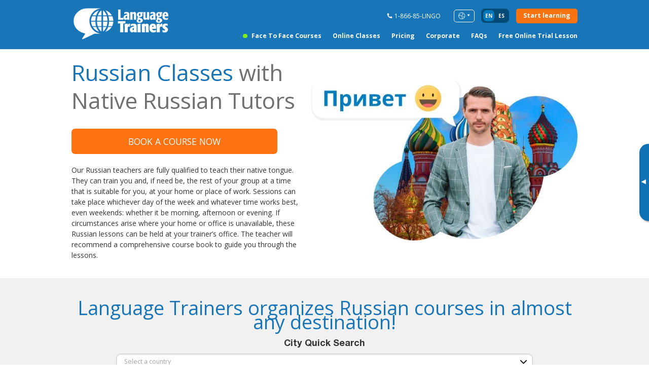

--- FILE ---
content_type: text/html; charset=UTF-8
request_url: https://www.languagetrainers.com/russian-courses.php
body_size: 18549
content:
<!DOCTYPE html>
<html lang="en" class="ltusa en">

<head>
    <meta charset="utf-8">
    <meta http-equiv="X-UA-Compatible" content="IE=edge">
    <meta name="viewport" content="width=device-width, initial-scale=1, maximum-scale=1, user-scalable=0 " />

        <title>Russian Lessons With Native Russian Tutors</title><meta name="description" content="Read our comprehensive guide to learning Russian with qualified native teachers (and our expert tips for Russian self-study)." /><meta property="og:title" content="Russian Lessons With Native Russian Tutors" />
<meta property="og:description" content="Read our comprehensive guide to learning Russian with qualified native teachers (and our expert tips for Russian self-study)." />

<meta property="og:image" content="logoLT.png" />

    <meta name="csrf-token" content="pc1khyFtk7NDRPG8hoXWDlREcblHWeKrZWfL0T7A" />
    <meta name="original-t-oken" content="pc1khyFtk7NDRPG8hoXWDlREcblHWeKrZWfL0T7A" />

    <!-- HTML5 shim and Respond.js for IE8 support of HTML5 elements and media queries -->
    <!-- WARNING: Respond.js doesn't work if you view the page via file:// -->
    <!--[if lt IE 9]>
    <script src="https://oss.maxcdn.com/html5shiv/3.7.2/html5shiv.min.js"></script>
    <script src="https://oss.maxcdn.com/respond/1.4.2/respond.min.js"></script>
    <![endif]-->

    <link rel="preconnect" href="https://fonts.googleapis.com">
    <link rel="preconnect" href="https://fonts.gstatic.com" crossorigin>
    <link rel="preload" as="style"
        href="https://fonts.googleapis.com/css2?family=Open+Sans:ital,wght@0,300;0,400;0,500;0,600;0,700;1,300;1,400;1,500;1,600;1,700&display=swap">
    <link rel="stylesheet"
        href="https://fonts.googleapis.com/css2?family=Open+Sans:ital,wght@0,300;0,400;0,500;0,600;0,700;1,300;1,400;1,500;1,600;1,700&display=swap"
        media="print" onload="this.onload=null;this.removeAttribute('media');">


    <link rel="preload" as="style" onload="this.onload=null;this.rel='stylesheet'"
        href="https://cdn.jsdelivr.net/npm/@fancyapps/ui@4.0/dist/fancybox.css" />

    <link type="text/css" rel="stylesheet" href="https://www.languagetrainers.com/css/app.css" />
    <link type="text/css" rel="stylesheet" href="https://www.languagetrainers.com/css/common/header.css" />
    <link rel="preload" as="style" onload="this.onload=null;this.rel='stylesheet'"
        href="https://www.languagetrainers.com/css/common/footer.css" />
    <link rel="preload" as="style" onload="this.onload=null;this.rel='stylesheet'"
        href="https://www.languagetrainers.com/css/popup/quick-inquiry.css" />

    
    



    
    
    
    <link type="text/css" rel="stylesheet" href="https://www.languagetrainers.com/css/language/promo.css" />
    <link type="text/css" rel="stylesheet" href="https://www.languagetrainers.com/css/language/promo-old.css" />
    <link type="text/css" rel="stylesheet" href="https://www.languagetrainers.com/css/banner/city-search.css" />

    <link type="text/css" rel="stylesheet" href="https://www.languagetrainers.com/css/banner/teacher-popular.css" />

    <link rel="preload" as="style" onload="this.onload=null;this.rel='stylesheet'"
        href="https://www.languagetrainers.com/css/language/info.css" />
    <link rel="preload" as="style" onload="this.onload=null;this.rel='stylesheet'"
        href="https://www.languagetrainers.com/css/language/index.css" />
    <link rel="preload" as="style" onload="this.onload=null;this.rel='stylesheet'"
        href="https://www.languagetrainers.com/css/language/section.css" />
    <link rel="preload" as="style" onload="this.onload=null;this.rel='stylesheet'"
        href="https://www.languagetrainers.com/css/banner/language-for.css" />
    <link rel="preload" as="style" onload="this.onload=null;this.rel='stylesheet'"
        href="https://www.languagetrainers.com/css/banner/hybrid-course.css" />
    <link rel="preload" as="style" onload="this.onload=null;this.rel='stylesheet'"
        href="https://www.languagetrainers.com/css/banner/test-skills.css" />
    <link rel="preload" as="style" onload="this.onload=null;this.rel='stylesheet'"
        href="https://www.languagetrainers.com/css/banner/preferred.css" />
    <link rel="preload" as="style" onload="this.onload=null;this.rel='stylesheet'"
        href="https://www.languagetrainers.com/css/banner/spotify-widget.css" />
    <link rel="preload" as="style" onload="this.onload=null;this.rel='stylesheet'"
        href="https://www.languagetrainers.com/css/banner/book.css" />

    <link rel="preload" as="style" onload="this.onload=null;this.rel='stylesheet'"
        href="https://www.languagetrainers.com/css/banner/case-studies.css" />
    <link rel="preload" as="style" onload="this.onload=null;this.rel='stylesheet'"
        href="https://www.languagetrainers.com/css/language/testimonials.css" />
    <link rel="preload" as="style" onload="this.onload=null;this.rel='stylesheet'"
        href="https://www.languagetrainers.com/css/banner/testimonials.css" />

    <link rel="preload" as="style" onload="this.onload=null;this.rel='stylesheet'"
        href="https://www.languagetrainers.com/css/banner/free-resources.css" />
    
        <script src="https://www.languagetrainers.com/js/common/fake-jquery.js"></script>

    
    
            
                    <!-- Google Analytics 4 -->
            <script async src="https://www.googletagmanager.com/gtag/js?id=G-ZLQHZ4JEGG"></script>
            <script>
                window.dataLayer = window.dataLayer || [];

                function gtag() {
                    dataLayer.push(arguments);
                }
                gtag('js', new Date());
                gtag('config', 'G-ZLQHZ4JEGG');
            </script>
            

            <script>
            (function(h, o, t, j, a, r) {
                h.hj = h.hj || function() {
                    (h.hj.q = h.hj.q || []).push(arguments)
                };
                h._hjSettings = {
                    hjid: 2783462,
                    hjsv: 6
                };
                a = o.getElementsByTagName('head')[0];
                r = o.createElement('script');
                r.async = 1;
                r.src = t + h._hjSettings.hjid + j + h._hjSettings.hjsv;
                a.appendChild(r);
            })(window, document, 'https://static.hotjar.com/c/hotjar-', '.js?sv=');
        </script>
    
            <script>
            (function(w, d, s, l, i) {
                w[l] = w[l] || [];
                w[l].push({
                    'gtm.start':

                        new Date().getTime(),
                    event: 'gtm.js'
                });
                var f = d.getElementsByTagName(s)[0],

                    j = d.createElement(s),
                    dl = l != 'dataLayer' ? '&l=' + l : '';
                j.async = true;
                j.src =

                    'https://www.googletagmanager.com/gtm.js?id=' + i + dl;
                f.parentNode.insertBefore(j, f);

            })(window, document, 'script', 'dataLayer', 'GTM-NF9F8MP');
        </script>
        <script type='text/javascript' id='vwoCode'>
        window._vwo_code = window._vwo_code || (function() {
            var account_id = 696769,
                version = 1.5,
                settings_tolerance = 2000,
                library_tolerance = 2500,
                use_existing_jquery = false,
                is_spa = 1,
                hide_element = 'body',
                hide_element_style =
                'opacity:0 !important;filter:alpha(opacity=0) !important;background:none !important',
                /* DO NOT EDIT BELOW THIS LINE */
                f = false,
                d = document,
                vwoCodeEl = d.querySelector('#vwoCode'),
                code = {
                    use_existing_jquery: function() {
                        return use_existing_jquery
                    },
                    library_tolerance: function() {
                        return library_tolerance
                    },
                    hide_element_style: function() {
                        return '{' + hide_element_style + '}'
                    },
                    finish: function() {
                        if (!f) {
                            f = true;
                            var e = d.getElementById('_vis_opt_path_hides');
                            if (e) e.parentNode.removeChild(e)
                        }
                    },
                    finished: function() {
                        return f
                    },
                    load: function(e) {
                        var t = d.createElement('script');
                        t.fetchPriority = 'high';
                        t.src = e;
                        t.type = 'text/javascript';
                        t.innerText;
                        t.onerror = function() {
                            _vwo_code.finish()
                        };
                        d.getElementsByTagName('head')[0].appendChild(t)
                    },
                    getVersion: function() {
                        return version
                    },
                    getMatchedCookies: function(e) {
                        var t = [];
                        if (document.cookie) {
                            t = document.cookie.match(e) || []
                        }
                        return t
                    },
                    getCombinationCookie: function() {
                        var e = code.getMatchedCookies(/(?:^|;)\s?(_vis_opt_exp_\d+_combi=[^;$]*)/gi);
                        e = e.map(function(e) {
                            try {
                                var t = decodeURIComponent(e);
                                if (!/_vis_opt_exp_\d+_combi=(?:\d+,?)+\s*$/.test(t)) {
                                    return ''
                                }
                                return t
                            } catch (e) {
                                return ''
                            }
                        });
                        var i = [];
                        e.forEach(function(e) {
                            var t = e.match(/([\d,]+)/g);
                            t && i.push(t.join('-'))
                        });
                        return i.join('|')
                    },
                    init: function() {
                        if (d.URL.indexOf('__vwo_disable__') > -1) return;
                        window.settings_timer = setTimeout(function() {
                            _vwo_code.finish()
                        }, settings_tolerance);
                        var e = d.createElement('style'),
                            t = hide_element ? hide_element + '{' + hide_element_style + '}' : '',
                            i = d.getElementsByTagName('head')[0];
                        e.setAttribute('id', '_vis_opt_path_hides');
                        vwoCodeEl && e.setAttribute('nonce', vwoCodeEl.nonce);
                        e.setAttribute('type', 'text/css');
                        if (e.styleSheet) e.styleSheet.cssText = t;
                        else e.appendChild(d.createTextNode(t));
                        i.appendChild(e);
                        var n = this.getCombinationCookie();
                        this.load('https://dev.visualwebsiteoptimizer.com/j.php?a=' + account_id + '&u=' +
                            encodeURIComponent(d.URL) + '&f=' + +is_spa + '&vn=' + version + (n ? '&c=' +
                                n : ''));
                        return settings_timer
                    }
                };
            window._vwo_settings_timer = code.init();
            return code;
        }());
    </script>
    <!-- End VWO Async SmartCode -->
</head>


<body>
            <header class="header">
    <div class="container">
        <div class="header__container">
            <a href="https://www.languagetrainers.com" class="header__logo">
                                    <img src="https://www.languagetrainers.com/images/logoLT-white.png" alt="Language Trainers">
                            </a>
            <div class="header__rows">
                <div class="header__row">
                    <div class="header__phone mobile-hide">
                        <img src="https://www.languagetrainers.com/images/icons/ico-phone.svg" alt="Phones">
                        <p>
                                                            
                                1-866-85-LINGO
                                                    </p>
                    </div>
                    <div class="header__lang mobile-hide">
                        <div class="header__lang-btn">
                            <img src="https://www.languagetrainers.com/images/icons/ico-lang-select.png" alt="Language">
                        </div>
                        <div class="header__lang-dropdown">
                            <ul>
                                                                    <li><a href="https://www.languagetrainers.com">USA (EN)</a></li>
                                                                    <li><a href="https://www.languagetrainers.com/es/">USA (ES)</a></li>
                                                                    <li><a href="https://www.languagetrainers.ca">CANADA (EN)</a></li>
                                                                    <li><a href="https://www.languagetrainers.ca/fr">CANADA (FR)</a></li>
                                                                    <li><a href="https://www.languagetrainers.co.uk">UK &amp; IRELAND</a></li>
                                                                    <li><a href="https://www.languagetrainers.com.au">AUSTRALIA &amp; NZ</a></li>
                                                                    <li><a href="https://www.languagetrainersbrasil.com.br">BRAZIL</a></li>
                                                                    <li><a href="https://www.language-trainers.de">GERMANY</a></li>
                                                                    <li><a href="https://www.languagetrainers.es">SPAIN</a></li>
                                                                    <li><a href="https://www.languagetrainers.pt">PORTUGAL</a></li>
                                                                    <li><a href="https://www.languagetrainersgroup.com">CORPORATE SITE</a></li>
                                                            </ul>
                        </div>
                    </div>


                                            <ul class="header__switcher">
                            
                                                            <li>
                                                                            <span>en</span>
                                                                    </li>
                                                            <li>
                                                                                                                    <a href="/es/">es</a>
                                                                    </li>
                                                    </ul>
                                        <div class="header__btn">
                        <a
    class="button
            button--small          "
            data-ga="cta" data-ga-label="cta-btn--Quick Inquiry Header"
        href="#openInquiry">
    <span><b>Start learning</b></span>
  </a>
                        <button class="header__burger hamburger hamburger--slider" type="button">
                            <span class="hamburger-box">
                                <span class="hamburger-inner"></span>
                            </span>
                        </button>
                    </div>
                </div>
                <div class="header__row mobile-hide">
                    <nav class="header__nav">
                        <ul>
                                                            <li  class="is-highlighted" ><a
                                        href="https://www.languagetrainers.com/language-courses.php" class="link-hover" data-ga="nav"
                                        data-ga-label="nav-link--Face to Face Courses Header">Face to Face Courses</a>
                                </li>
                                                            <li ><a
                                        href="https://www.languagetrainers.com/online-classes.php" class="link-hover" data-ga="nav"
                                        data-ga-label="nav-link--Online Classes Header">Online Classes</a>
                                </li>
                                                            <li ><a
                                        href="https://www.languagetrainers.com/pricing.php" class="link-hover" data-ga="nav"
                                        data-ga-label="nav-link--Pricing Header">Pricing</a>
                                </li>
                                                            <li ><a
                                        href="https://www.languagetrainers.com/in-company-language-courses.php" class="link-hover" data-ga="nav"
                                        data-ga-label="nav-link--Corporate Header">Corporate</a>
                                </li>
                                                            <li ><a
                                        href="https://www.languagetrainers.com/faq.php" class="link-hover" data-ga="nav"
                                        data-ga-label="nav-link--FAQs Header">FAQs</a>
                                </li>
                                                            <li ><a
                                        href="#openFreeInquiry" class="link-hover" data-ga="nav"
                                        data-ga-label="nav-link--Free Online Trial Lesson Header">Free Online Trial Lesson</a>
                                </li>
                                                    </ul>
                    </nav>
                </div>
            </div>
        </div>
    </div>
</header>

<div class="menu">
    <div class="menu__inner">
        <ul class="menu__nav">
                            <li  class="is-highlighted" ><a href="https://www.languagetrainers.com/language-courses.php"
                        class="link-hover" data-ga="nav"
                        data-ga-label="nav-link--Face to Face Courses Header">Face to Face Courses</a></li>
                            <li ><a href="https://www.languagetrainers.com/online-classes.php"
                        class="link-hover" data-ga="nav"
                        data-ga-label="nav-link--Online Classes Header">Online Classes</a></li>
                            <li ><a href="https://www.languagetrainers.com/pricing.php"
                        class="link-hover" data-ga="nav"
                        data-ga-label="nav-link--Pricing Header">Pricing</a></li>
                            <li ><a href="https://www.languagetrainers.com/in-company-language-courses.php"
                        class="link-hover" data-ga="nav"
                        data-ga-label="nav-link--Corporate Header">Corporate</a></li>
                            <li ><a href="https://www.languagetrainers.com/faq.php"
                        class="link-hover" data-ga="nav"
                        data-ga-label="nav-link--FAQs Header">FAQs</a></li>
                            <li ><a href="#openFreeInquiry"
                        class="link-hover" data-ga="nav"
                        data-ga-label="nav-link--Free Online Trial Lesson Header">Free Online Trial Lesson</a></li>
                    </ul>
        <div class="menu__row">
            <div class="menu__phone">
                <p><img src="https://www.languagetrainers.com/images/icons/ico-phone.svg" alt="Phones">
                                            
                        1-866-85-LINGO
                                    </p>
            </div>
            <div class="header__lang">
                <div class="header__lang-btn">
                    <img src="https://www.languagetrainers.com/images/icons/ico-lang-select.png" alt="Language">
                </div>
                <div class="header__lang-dropdown">
                    <ul>
                                                    <li><a href="https://www.languagetrainers.com">USA (EN)</a></li>
                                                    <li><a href="https://www.languagetrainers.com/es/">USA (ES)</a></li>
                                                    <li><a href="https://www.languagetrainers.ca">CANADA (EN)</a></li>
                                                    <li><a href="https://www.languagetrainers.ca/fr">CANADA (FR)</a></li>
                                                    <li><a href="https://www.languagetrainers.co.uk">UK &amp; IRELAND</a></li>
                                                    <li><a href="https://www.languagetrainers.com.au">AUSTRALIA &amp; NZ</a></li>
                                                    <li><a href="https://www.languagetrainersbrasil.com.br">BRAZIL</a></li>
                                                    <li><a href="https://www.language-trainers.de">GERMANY</a></li>
                                                    <li><a href="https://www.languagetrainers.es">SPAIN</a></li>
                                                    <li><a href="https://www.languagetrainers.pt">PORTUGAL</a></li>
                                                    <li><a href="https://www.languagetrainersgroup.com">CORPORATE SITE</a></li>
                                            </ul>
                </div>
            </div>
        </div>
        <div class="menu__btn">
            <a
    class="button
            button--small          "
            data-ga="cta" data-ga-label="cta-btn--Quick Inquiry Header"
        href="#openInquiry">
    <span><b>Start learning</b></span>
  </a>
        </div>
    </div>
</div>

<div class="aside-banner ">
    <button type="button" class="aside-banner__btn" aria-label="Toggle banner">
        <span>▸</span>
    </button>
    <div class="aside-banner__inner">
        
                        <a href="#openFreeInquiry" data-ga="cta" data-ga-label="cta-btn--Free Trial Sidebar">
                Book<br>FREE<br>ONLINE<br> trial<br> class<br> <mark class="aside-banner__mark">NOW</mark>
                </a>
                    

    </div>
</div>
    
    
    <main class="content">
            <section class="language-promo">
    <div class="container">
        <div class="language-promo__container">
            <div class="language-promo__block">
                <div class="language-promo__title">
                    <h1><span> Russian Classes</span> with Native Russian Tutors</h1>
                </div>
                <div class="language-promo__button">
                    <a
    class="button
      button--secondary      button--large button--uppercase          "
        data-toggle="modal" data-target="#inquiry"
            data-ga="cta" data-ga-label="cta-btn--Quick Inquiry Russian Lessons"
        href="#openInquiry">
    <span>Book a Course Now</span>
  </a>
                </div>
                <br>
                <div class="language-promo__text">
                    
                    
                    
                    <p><p>Our Russian teachers are fully qualified to teach their native tongue. They can train you and, if need be, the rest of your group at a time that is suitable for you, at your home or place of work. Sessions can take place whichever day of the week and whatever time works best, even weekends: whether it be morning, afternoon or evening. If circumstances arise where your home or office is unavailable, these Russian lessons can be held at your trainer’s office. The teacher will recommend a comprehensive course book to guide you through the lessons.</p></p>
                    
                </div>
            </div>
            <div class="language-promo__img">
                                                            <img src="https://www.languagetrainers.com/images/languages/all/russian.jpg"
                            alt="" role="presentation">
                                                </div>
        </div>
    </div>
</section>

    <section class="banner-city-search">
    <div class="container">
        <div class="banner-city-search__wrapper">
            <div class="banner-city-search__block-title title-h2 title--primary">
                <h2>Language Trainers organizes Russian courses in almost any destination!</h2>
            </div>
            <form class="banner-city-search__form"
                data-action="https://www.languagetrainers.com/russian-courses-:city.php"
                data-cities-action="https://www.languagetrainers.com/api/get-cities-select-by-country"
                                    data-country-redirect-action="5"
                                data-online-action="https://www.languagetrainers.com/online-classes-russian.php"
                data-not-listed-action="/languages-city-not-listed.php"
                data-locale="en"
                >
                <div class="banner-city-search__title">
                    <h2>City Quick Search</h2>
                </div>
                <div class="input input--select input--inquiry">
                      <select name="country" id="country" placeholder="" data-validation="" required >
                                  
                          <option value="" >Select a country</option>
                                              
                          <option value="4" >United States</option>
                                              
                          <option value="5" >Canada</option>
                                              
                          <option value="online" >Online</option>
                              </select>
            </div>
                <div class="input input--select input--inquiry">
                      <select name="city" id="city" placeholder="" data-validation="" required >
                                  
                          <option value="" >Select a city</option>
                              </select>
            </div>
                <div class="banner-city-search__button button--border">
                    <button
    class="button
      button--secondary      button--large button--uppercase          "
                          type="submit"
    >
    <span>Find out more</span>
  </button>
                </div>
            </form>
        </div>
    </div>
</section>

    <section class="banner-hybrid-course">
    <div class="container container--big">
        <div class="banner-hybrid-course__block">
            <div class="banner-hybrid-course__image">
                <img src="https://www.languagetrainers.com/images/sections/banners/banner-hybrid-course.png" alt=""
                    role="presentation">
            </div>
            <div class="banner-hybrid-course__container">
                <div class="banner-hybrid-course__title title-h2 ">
                    <h2><strong>Learn Russian Online Or Face-to-Face</strong></h2>
                </div>

                <div class="banner-hybrid-course__block-text section-text">
                    <p>Choose Russian tutoring online, face-to-face, or a combination of both. As you progress, you have the flexibility to modify the mix of virtual and face-to-face learning to align with your personal preferences and timetable.</p>
                </div>

                <div class="banner-hybrid-course__button">
                    <a
    class="button
      button--secondary                "
            data-ga="cta" data-ga-label="cta-btn--Russian"
        href="#openInquiry">
    <span>START YOUR FLEXIBLE LEARNING JOURNEY!</span>
  </a>
                </div>
            </div>
        </div>
    </div>
</section>

    <section class="banner-teacher-popular" style="background-color: var(--bg-gray)">
        <div class="container">
            <div class="banner-teacher-popular__title title-h2 primary">
                                    <h2>Some of our popular <span>Russian Tutors</span></h2>
                            </div>

            <div class="banner-teacher-popular__wrapper">
                                    <div class="banner-teacher-popular__card">
                        <div class="banner-teacher-popular__card-wrapper">
                            <div class="banner-teacher-popular__card-img">
                                <img src="/images/TeacherProfiles/79437.png" alt="Tanya">
                            </div>
                            <div class="banner-teacher-popular__card-title mobile-show">
                                <h3>Tanya</h3>
                            </div>
                        </div>
                        <div class="banner-teacher-popular__card-content">
                            <div class="banner-teacher-popular__card-top">
                                <div class="banner-teacher-popular__card-info">
                                    <div class="banner-teacher-popular__card-title mobile-hide">
                                        <h3>Tanya</h3>
                                    </div>
                                </div>
                            </div>
                            <div class="banner-teacher-popular__card-container">
                                <ul class="banner-teacher-popular__card-list">
                                    <li>
                                        Language Taught: <span>Russian</span>
                                    </li>
                                    <li>
                                        Years of teaching experience:
                                        <span>35</span>
                                    </li>
                                    <li>
                                        Speaks <span>Russian, English, Ukrainian.</span>
                                    </li>
                                </ul>
                                <div class="banner-teacher-popular__card-descr">
                                    <p>Tanya, a multilingual Russian language trainer and translator based in Indiana with over 30 years of experience, holds a Bachelor’s degree in Teaching English as a Foreign Language from the State Pedagogical Institute, Izmail, Ukraine. Known for her engaging activities and clear explanations, Tanya&#039;s methodologies receive positive feedback from all her students.</p>
                                </div>
                            </div>

                        </div>
                    </div>
                                    <div class="banner-teacher-popular__card">
                        <div class="banner-teacher-popular__card-wrapper">
                            <div class="banner-teacher-popular__card-img">
                                <img src="/images/TeacherProfiles/169284.png" alt="Lala">
                            </div>
                            <div class="banner-teacher-popular__card-title mobile-show">
                                <h3>Lala</h3>
                            </div>
                        </div>
                        <div class="banner-teacher-popular__card-content">
                            <div class="banner-teacher-popular__card-top">
                                <div class="banner-teacher-popular__card-info">
                                    <div class="banner-teacher-popular__card-title mobile-hide">
                                        <h3>Lala</h3>
                                    </div>
                                </div>
                            </div>
                            <div class="banner-teacher-popular__card-container">
                                <ul class="banner-teacher-popular__card-list">
                                    <li>
                                        Language Taught: <span>Russian</span>
                                    </li>
                                    <li>
                                        Years of teaching experience:
                                        <span>2</span>
                                    </li>
                                    <li>
                                        Speaks <span>Russian, Azerbaijani, English, Turkish.</span>
                                    </li>
                                </ul>
                                <div class="banner-teacher-popular__card-descr">
                                    <p>Based in Jersey City, Lala is a passionate Russian tutor who creates engaging, supportive lessons tailored to each learner. She helps students build confidence in speaking, reading, and writing through practical examples and clear explanations. With a patient, creative approach, she encourages self-expression and steady progress in every lesson.</p>
                                </div>
                            </div>

                        </div>
                    </div>
                                    <div class="banner-teacher-popular__card">
                        <div class="banner-teacher-popular__card-wrapper">
                            <div class="banner-teacher-popular__card-img">
                                <img src="/images/TeacherProfiles/170146.png" alt="Irina">
                            </div>
                            <div class="banner-teacher-popular__card-title mobile-show">
                                <h3>Irina</h3>
                            </div>
                        </div>
                        <div class="banner-teacher-popular__card-content">
                            <div class="banner-teacher-popular__card-top">
                                <div class="banner-teacher-popular__card-info">
                                    <div class="banner-teacher-popular__card-title mobile-hide">
                                        <h3>Irina</h3>
                                    </div>
                                </div>
                            </div>
                            <div class="banner-teacher-popular__card-container">
                                <ul class="banner-teacher-popular__card-list">
                                    <li>
                                        Language Taught: <span>Russian</span>
                                    </li>
                                    <li>
                                        Years of teaching experience:
                                        <span>5</span>
                                    </li>
                                    <li>
                                        Speaks <span>Russian, English, Greek, Ukrainian.</span>
                                    </li>
                                </ul>
                                <div class="banner-teacher-popular__card-descr">
                                    <p>Based in Dallas, Irina is a multilingual Russian tutor with experience teaching at colleges in Texas and California. She holds a Master’s degree in accounting and speaks four languages. Known for her fun, engaging classroom style, Irina tailors each lesson to meet her students’ unique needs and help them speak confidently.</p>
                                </div>
                            </div>

                        </div>
                    </div>
                            </div>
        </div>
    </section>

            <section class="language-testimonials">
        <div class="container">
            <div class="language-testimonials__container">
                <div class="language-testimonials__top">
                    <div class="language-testimonials__title title-h2 title--primary">
                        <h2><b>Reviews Of Our Russian Courses</b></h2>
                    </div>
                </div>
                <div class="language-testimonials__wrapper">
                                                                    <div class="language-testimonials__item">
                            <div class="language-testimonials__img">
                                <img src="https://www.languagetrainers.com/images/sections/language-testimonials/courses-testimonials.png"
                                    alt="">
                            </div>
                            <div class="language-testimonials__item-title title-h5 big title--gray">
                                <q>Irina is very professional and encouraging, and I feel that I am getting excellent value for money. My schedule has limited my lessons to once a week and the time that I can devote to studying is not as much as I would like.  However, I am progressing slowly and I am getting more comfortable with the language.</q>
                            </div>
                            <div class="language-testimonials__author">
                                <span>Nick Carchedi</span>
                            </div>
                            <div class="language-testimonials__city">
                                <span>Russian course in Minneapolis</span>
                            </div>
                        </div>
                                                                    <div class="language-testimonials__item">
                            <div class="language-testimonials__img">
                                <img src="https://www.languagetrainers.com/images/sections/language-testimonials/courses-testimonials.png"
                                    alt="">
                            </div>
                            <div class="language-testimonials__item-title title-h5 big title--gray">
                                <q>I like Svetlana. She is a great teacher. Today was our second class, and we have covered a lot already. I am happy with the progress.</q>
                            </div>
                            <div class="language-testimonials__author">
                                <span>Gordana Bozic</span>
                            </div>
                            <div class="language-testimonials__city">
                                <span>Russian course in Basildon</span>
                            </div>
                        </div>
                                    </div>
            </div>

        </div>
    </section>
    
            <section class="banner-test-skills">
            <div class="banner-test-skills__block">
                <div class="container">
                    <div class="banner-test-skills__container">
                        <div class="banner-test-skills__title">
                            <h2>“Проверьте свои знания по русскому языку”...</h2>
                        </div>
                                                    <div class="banner-test-skills__subtitle">
                                <h3><b>Test</b> your Russian skills </h3>
                            </div>
                                                <div class="banner-test-skills__buttons">
                            <a
    class="button
      button--secondary button--bg-white      button--small button--uppercase          "
            data-ga="cta" data-ga-label="cta-btn--Banner Test Skills Level Test Russian"
        href="https://www.languagetrainers.com/russian-level-test.php">
    <span>Take a free Russian Level Test</span>
  </a>
                                                            <a
    class="button
            button--small button--uppercase          "
            data-ga="cta" data-ga-label="cta-btn--Banner Test Skills Listening Test Russian"
        href="https://www.languagetrainers.com/listening-tests.php">
    <span>Take our free Russian listening Test</span>
  </a>
                                                    </div>
                        <div class="banner-test-skills__score">
                            <p>9645 tests taken so far | Average score: 36 out of 70
                            </p>
                        </div>
                    </div>
                </div>
            </div>
            <div class="banner-test-skills__bg">
                <img src="https://www.languagetrainers.com/images/sections/banners/banner-test-skills.png" alt=""
                    role="presentation">
            </div>
        </section>
        
    <section class="banner-book">
    <div class="container">
        <div class="banner-book__container">
            <div class="banner-book__title title-h1 title--primary">
                <h2>How to Book Your Russian Lessons</h2>
            </div>
            <div class="banner-book__block-container">
                <div class="banner-book__block-list">
                    <ul class="banner-book__list">
                        
  <li><p>Take our Russian Language Level Test.</p></li>
  <li><p>Let us know why you need to learn Russian and include the time and location that best suit you.</p> </li>
  <li><p>Review our quote and, if you are happy with it, receive our invoice and Agreement form.</p></li>
  <li><p>Sign our Agreement form and submit a deposit* for the course.</p></li>
  <li><p>Receive confirmation from our team with your Russian tutor’s details.</p></li>
  <li><p>Begin your Russian training and receive your Russian course book. </p></li>
                    </ul>
                    <div class="banner-book__text section-text section-text--big section-text">
                        <p>Throughout your Russian course, the Language Trainers Academic Team will be on hand to help you with any queries.</p>
                    </div>
                </div>
                <div class="banner-book__img">
                    <img src="https://www.languagetrainers.com/images/sections/banners/banner-book.png" alt="">
                </div>
            </div>
            <div class="banner-book__link">
                <button
    class="button
      button--secondary      button--small          "
                data-ga="cta" data-ga-label="cta-btn--Language courses hero section inquiry"
            data-action="#openInquiry"
        >
    <span>START LEARNING TODAY!</span>
  </button>
            </div>
            <div class="banner-book__wrapper">
                <div class="banner-book__block">
                    <p>After the first lesson or two, our team will contact you to ensure you are happy with your trainer. If necessary, we will change the focus of the course to better suit your needs.</p>
                </div>
                <div class="banner-book__block">
                    <p>After finishing your course, we will send you a course attendance and completion certificate..</p>
                </div>
                <div class="banner-book__block">
                    <p>Our team will provide you with follow-up learning opportunities, including: self study material, language courses in Russian-speaking countries, and more advanced courses with Language Trainers.</p>
                </div>
            </div>
            <div class="banner-book__descr section-text section-text--small section-text">
                <p>* Your quote will include options for different packages of hours ; a typical course lasts 30 hours, with classes of 2 hours each for in-person and 1 hour each for online. Deposit payable by bank transfer, cheque, debit or credit card, or PayPal.</p>
            </div>
        </div>
    </div>
</section>

    <section class="banner-language-for">
    <div class="container container--big">
        <div class="banner-language-for__title title-h2 title--primary">
            <h2>
                                    Russian for...
                                </h2>
            </div>
            <ul class="banner-language-for__wrapper">
                                    <li class="banner-language-for__item">
                        <div class="banner-language-for__block">
                            <div class="banner-language-for__block-container">

                                <div class="banner-language-for__item-img">
                                    <img src="https://www.languagetrainers.com/images/sections/banners/banner-language-for-1.png"
                                        alt="ico">
                                </div>
                                <div class="banner-language-for__item-name">
                                    <span>Business</span>
                                </div>
                            </div>

                        </div>
                        <div class="banner-language-for__item-button">
                            <a
    class="button
      button--secondary      button--border          "
            data-ga="cta" data-ga-label="cta-btn--Banner Language For Button"
        href="https://www.languagetrainers.com/business.php">
    <span>FIND OUT MORE</span>
  </a>
                        </div>
                    </li>
                                    <li class="banner-language-for__item">
                        <div class="banner-language-for__block">
                            <div class="banner-language-for__block-container">

                                <div class="banner-language-for__item-img">
                                    <img src="https://www.languagetrainers.com/images/sections/banners/banner-language-for-2.png"
                                        alt="ico">
                                </div>
                                <div class="banner-language-for__item-name">
                                    <span>Family &amp; Relationships</span>
                                </div>
                            </div>

                        </div>
                        <div class="banner-language-for__item-button">
                            <a
    class="button
      button--secondary      button--border          "
            data-ga="cta" data-ga-label="cta-btn--Banner Language For Button"
        href="https://www.languagetrainers.com/family.php">
    <span>FIND OUT MORE</span>
  </a>
                        </div>
                    </li>
                                    <li class="banner-language-for__item">
                        <div class="banner-language-for__block">
                            <div class="banner-language-for__block-container">

                                <div class="banner-language-for__item-img">
                                    <img src="https://www.languagetrainers.com/images/sections/banners/banner-language-for-3.png"
                                        alt="ico">
                                </div>
                                <div class="banner-language-for__item-name">
                                    <span>Career &amp; Professionals</span>
                                </div>
                            </div>

                        </div>
                        <div class="banner-language-for__item-button">
                            <a
    class="button
      button--secondary      button--border          "
            data-ga="cta" data-ga-label="cta-btn--Banner Language For Button"
        href="https://www.languagetrainers.com/professionals.php">
    <span>FIND OUT MORE</span>
  </a>
                        </div>
                    </li>
                                    <li class="banner-language-for__item">
                        <div class="banner-language-for__block">
                            <div class="banner-language-for__block-container">

                                <div class="banner-language-for__item-img">
                                    <img src="https://www.languagetrainers.com/images/sections/banners/banner-language-for-4.png"
                                        alt="ico">
                                </div>
                                <div class="banner-language-for__item-name">
                                    <span>Travel &amp; Personal</span>
                                </div>
                            </div>

                        </div>
                        <div class="banner-language-for__item-button">
                            <a
    class="button
      button--secondary      button--border          "
            data-ga="cta" data-ga-label="cta-btn--Banner Language For Button"
        href="https://www.languagetrainers.com/travel.php">
    <span>FIND OUT MORE</span>
  </a>
                        </div>
                    </li>
                                    <li class="banner-language-for__item">
                        <div class="banner-language-for__block">
                            <div class="banner-language-for__block-container">

                                <div class="banner-language-for__item-img">
                                    <img src="https://www.languagetrainers.com/images/sections/banners/banner-language-for-5.png"
                                        alt="ico">
                                </div>
                                <div class="banner-language-for__item-name">
                                    <span>Relocation</span>
                                </div>
                            </div>

                        </div>
                        <div class="banner-language-for__item-button">
                            <a
    class="button
      button--secondary      button--border          "
            data-ga="cta" data-ga-label="cta-btn--Banner Language For Button"
        href="https://www.languagetrainers.com/relocation.php">
    <span>FIND OUT MORE</span>
  </a>
                        </div>
                    </li>
                                    <li class="banner-language-for__item">
                        <div class="banner-language-for__block">
                            <div class="banner-language-for__block-container">

                                <div class="banner-language-for__item-img">
                                    <img src="https://www.languagetrainers.com/images/sections/banners/banner-language-for-6.png"
                                        alt="ico">
                                </div>
                                <div class="banner-language-for__item-name">
                                    <span>Real Estate</span>
                                </div>
                            </div>

                        </div>
                        <div class="banner-language-for__item-button">
                            <a
    class="button
      button--secondary      button--border          "
            data-ga="cta" data-ga-label="cta-btn--Banner Language For Button"
        href="https://www.languagetrainers.com/real-estate.php">
    <span>FIND OUT MORE</span>
  </a>
                        </div>
                    </li>
                                    <li class="banner-language-for__item">
                        <div class="banner-language-for__block">
                            <div class="banner-language-for__block-container">

                                <div class="banner-language-for__item-img">
                                    <img src="https://www.languagetrainers.com/images/sections/banners/banner-language-for-7.png"
                                        alt="ico">
                                </div>
                                <div class="banner-language-for__item-name">
                                    <span>Exam Preparation</span>
                                </div>
                            </div>

                        </div>
                        <div class="banner-language-for__item-button">
                            <a
    class="button
      button--secondary      button--border          "
            data-ga="cta" data-ga-label="cta-btn--Banner Language For Button"
        href="https://www.languagetrainers.com/exams-academic.php">
    <span>FIND OUT MORE</span>
  </a>
                        </div>
                    </li>
                                    <li class="banner-language-for__item">
                        <div class="banner-language-for__block">
                            <div class="banner-language-for__block-container">

                                <div class="banner-language-for__item-img">
                                    <img src="https://www.languagetrainers.com/images/sections/banners/banner-language-for-8.png"
                                        alt="ico">
                                </div>
                                <div class="banner-language-for__item-name">
                                    <span>Healthcare</span>
                                </div>
                            </div>

                        </div>
                        <div class="banner-language-for__item-button">
                            <a
    class="button
      button--secondary      button--border          "
            data-ga="cta" data-ga-label="cta-btn--Banner Language For Button"
        href="https://www.languagetrainers.com/healthcare.php">
    <span>FIND OUT MORE</span>
  </a>
                        </div>
                    </li>
                            </ul>
        </div>
    </section>

                
                


        <section class="banner-preferred ">
    <div class="container container--big ">
        <div class="banner-preferred__container">
                            <div class="banner-preferred__descr">
                    <div class="banner-preferred__title title-h2 big">
                        <h2>Preferred Supplier</h2>
                    </div>
                    <div class="banner-preferred__text section-text">
                        <p>Language Trainers is the preferred supplier for</p>
                    </div>
                </div>
                        <ul class="banner-preferred__list">
                                                            <li>
                            <img src="https://www.languagetrainers.com/images/sections/banners/banner-preferred/img-1.png" alt="Sea Fisheries">
                        </li>
                                                                                <li>
                            <img src="https://www.languagetrainers.com/images/sections/banners/banner-preferred/img-2.png" alt="Rio Tinto">
                        </li>
                                                                                <li>
                            <img src="https://www.languagetrainers.com/images/sections/banners/banner-preferred/img-3.png" alt="Logo">
                        </li>
                                                                                <li>
                            <img src="https://www.languagetrainers.com/images/sections/banners/banner-preferred/img-4.png" alt="Amazon">
                        </li>
                                                </ul>
        </div>
    </div>
</section>
    </main>

    
            <footer class="footer">
    <div class="footer-top">
        <div class="container">
            <div class="footer-top__container">
                <div class="footer-top__item">
                    <div class="footer-top__item-title">
                        <span>Follow us:</span>
                    </div>
                    <ul class="footer-top__item-row">
                        <li>
                            <a href="https://www.facebook.com/languagetrainers">
                                <img src="https://www.languagetrainers.com/images/icons/ico-social-fb.webp" alt="facebook">
                            </a>
                        </li>
                        <li>
                            <a href="https://www.instagram.com/language.trainers">
                                <img src="https://www.languagetrainers.com/images/icons/ico-social-ins.webp" alt="instagram">
                            </a>
                        </li>
                        <li>
                            <a href="https://www.linkedin.com/company/language-trainers">
                                <img src="https://www.languagetrainers.com/images/icons/ico-social-in.webp" alt="linkedin">
                            </a>
                        </li>
                        <li>
                            <a href="https://www.youtube.com/user/languagetrainers">
                                <img src="https://www.languagetrainers.com/images/icons/ico-social-yt.webp" alt="youtube">
                            </a>
                        </li>
                        <li>
                            <a href="/blog">
                                <img src="https://www.languagetrainers.com/images/icons/ico-social-blog.webp" alt="blog">
                            </a>
                        </li>
                        <li>
                            <a
                                href="https://open.spotify.com/user/vcfr1lr4uhoc2zn18bdsbp2h0?si=whmxBt41QdmHE4B387dB4Q&nd=1">
                                <img src="https://www.languagetrainers.com/images/icons/ico-social-spotify.webp" alt="spotify">
                            </a>
                        </li>
                    </ul>
                </div>
                <div class="footer-top__item footer-top--reviews">
                    <div class="footer-top__item-title">
                        <span>READ OUR REVIEWS:</span>
                    </div>
                    <ul class="footer-top__item-row">

                                                    <li><a target="_blank" data-ga="link"
                                    data-ga-label="footer-link--External Trustpilot Reviews"
                                    href="https://www.trustpilot.com/review/languagetrainers.com"><img
                                        src="https://www.languagetrainers.com/images/footer/trustpilot.png" alt="" /></a></li>
                                                                            <li><a target="_blank" data-ga="link"
                                    data-ga-label="footer-link--External Facebook Reviews"
                                    href="https://www.facebook.com/languagetrainers/reviews/"><img
                                        src="https://www.languagetrainers.com/images/footer/facebook-review.png"
                                        alt="" /></a></li>
                            <li><a target="_blank" data-ga="link"
                                    data-ga-label="footer-link--External Google Reviews"
                                    href="https://www.g.page/language-trainers-usa-new-york"><img
                                        src="https://www.languagetrainers.com/images/footer/google-review.png" alt="" /></a>
                            </li>
                                            </ul>
                </div>
            </div>
        </div>
    </div>
    <div class="footer-content">
        <div class="container">
            <div class="footer-content__container">
                <div class="footer-content__item">
                    <div class="footer-content__title">
                        <span> Related Links </span>
                    </div>
                    <ul class="footer-content__list">
                                                                                    <li><a href="https://www.languagetrainers.com/contact-us.php" data-ga="link"
                                        data-ga-label="footer-link--Contact Us">Contact Us</a></li>
                                                            <li><a href="https://www.languagetrainers.com/about-us.php" data-ga="link"
                                        data-ga-label="footer-link--About Us">About Us</a></li>
                                                            <li><a href="https://www.languagetrainers.com/language-trainer-application-us.php" data-ga="link"
                                        data-ga-label="footer-link--Jobs">Jobs</a></li>
                                                            <li><a href="/blog/" data-ga="link"
                                        data-ga-label="footer-link--Blog">Blog</a></li>
                                                            <li><a href="https://www.languagetrainers.com/social.php" data-ga="link"
                                        data-ga-label="footer-link--Social">Social</a></li>
                                                            <li><a href="https://www.languagetrainersgroup.com/" data-ga="link"
                                        data-ga-label="footer-link--Corporate Site">Corporate Site</a></li>
                                                            <li><a href="https://www.languagetrainers.com/suggestions.php" data-ga="link"
                                        data-ga-label="footer-link--Feedback">Feedback</a></li>
                                                            <li><a href="/professional-language-courses-brochure" data-ga="link"
                                        data-ga-label="footer-link--Language Course Brochure">Language Course Brochure</a></li>
                                                            <li><a href="https://www.languagetrainers.com/sitemap.php" data-ga="link"
                                        data-ga-label="footer-link--Sitemap">Sitemap</a></li>
                                                            <li><a href="https://www.languagetrainers.com/privacy-policy.php" data-ga="link"
                                        data-ga-label="footer-link--Privacy Policy">Privacy Policy</a></li>
                                                                        </ul>
                </div>
                <div class="footer-content__item">
                    <div class="footer-content__title">
                        <span>Worldwide</span>
                    </div>
                    <ul class="footer-content__list">
                                                <li>
                                                                                                                    <li>
                                                        <a href="https://www.languagetrainers.com" data-ga="link"
                                data-ga-label="footer-link--External USA (EN) Site">USA (EN)</a>
                                                                                                                        /
                                                            <a href="https://www.languagetrainers.com/es/" data-ga="link"
                                data-ga-label="footer-link--External USA (ES) Site">USA (ES)</a>
                                                                                                                                                </li>
                                                <li>
                                                        <a href="https://www.languagetrainers.ca" data-ga="link"
                                data-ga-label="footer-link--External CANADA (EN) Site">CANADA (EN)</a>
                                                                                                                        /
                                                            <a href="https://www.languagetrainers.ca/fr" data-ga="link"
                                data-ga-label="footer-link--External CANADA (FR) Site">CANADA (FR)</a>
                                                                                                                                                </li>
                                                <li>
                                                        <a href="https://www.languagetrainers.co.uk" data-ga="link"
                                data-ga-label="footer-link--External UK &amp; IRELAND Site">UK &amp; IRELAND</a>
                                                                                                                                                </li>
                                                <li>
                                                        <a href="https://www.languagetrainers.com.au" data-ga="link"
                                data-ga-label="footer-link--External AUSTRALIA &amp; NZ Site">AUSTRALIA &amp; NZ</a>
                                                                                                                                                </li>
                                                <li>
                                                        <a href="https://www.languagetrainersbrasil.com.br" data-ga="link"
                                data-ga-label="footer-link--External BRAZIL Site">BRAZIL</a>
                                                                                                                                                </li>
                                                <li>
                                                        <a href="https://www.language-trainers.de" data-ga="link"
                                data-ga-label="footer-link--External GERMANY Site">GERMANY</a>
                                                                                                                                                </li>
                                                <li>
                                                        <a href="https://www.languagetrainers.es" data-ga="link"
                                data-ga-label="footer-link--External SPAIN Site">SPAIN</a>
                                                                                                                                                </li>
                                                <li>
                                                        <a href="https://www.languagetrainers.pt" data-ga="link"
                                data-ga-label="footer-link--External PORTUGAL Site">PORTUGAL</a>
                                                                                                                                                </li>
                                                <li>
                                                        <a href="https://www.languagetrainersgroup.com" data-ga="link"
                                data-ga-label="footer-link--External CORPORATE SITE Site">CORPORATE SITE</a>
                                                                            </ul>
                </div>
                <div class="footer-content__item">
                    <div class="footer-content__title">
                        <span>Call Us</span>
                    </div>
                                                                        <div class="footer-content__subtitle">
                                <span>USA</span>
                            </div>
                            <p> 1-866-85-LINGO<br>(1-866-85-54646)</p><p>1-866-503-0728</p><p>347 5th Ave, Suite 1402-557,<br> New York, NY 10016, USA. </p>
                                                    <div class="footer-content__subtitle">
                                <span>CAN</span>
                            </div>
                            <p>1-289-272-0100</p><p>251 Consumers Road, 12th Floor,<br> North York, Toronto, ON M2J 4R3.</p>
                                                            </div>
                <div class="footer-content__item">
                    <div class="footer-content__text section-text section-text--small">
                        <p><b>Language Trainers,</b> providing language courses in more than 200 cities across USA since 2004, and also Online via Zoom, Meet or Teams.</p>
                    </div>
                </div>
            </div>
        </div>
    </div>
    <div class="footer-bottom">
        <div class="container">
            <div class="footer-bottom__container">
                <a href="https://www.languagetrainers.com/iso_9001_language_trainers.pdf" class="footer__logos-item big">
                    <img src="https://www.languagetrainers.com/images/footer_iso.svg" alt="Icon">
                    <img src="https://www.languagetrainers.com/images/footer_iso-mobile.svg" class="mobile" alt="Icon">
                </a>
                <div class="footer__logos-item ">
                    <img src="https://www.languagetrainers.com/images/footer_union.svg" alt="Icon">
                    <img src="https://www.languagetrainers.com/images/footer_union-mobile.svg" class="mobile" alt="Icon">
                </div>
                <a href="https://www.languagetrainers.com/worldwide-clients.php"
                    class="footer__logos-item ">
                    <img src="https://www.languagetrainers.com/images/footer_check.svg" alt="Icon">
                    <img src="https://www.languagetrainers.com/images/footer_check-mobile.svg" class="mobile" alt="Icon">
                </a>
                <a href="https://www.bbb.org/new-jersey/business-reviews/language-schools/language-trainers-in-old-tappan-nj-24004493#sealclick"
                    class="footer__logos-item medium">
                    <img src="https://www.languagetrainers.com/images/footer_aplus.svg" alt="Icon">
                    <img src="https://www.languagetrainers.com/images/footer_aplus-mobile.svg" class="mobile" alt="Icon">
                </a>
            </div>
        </div>
    </div>
</footer>
        <script src="https://cdn.jsdelivr.net/npm/@fancyapps/ui@4.0/dist/fancybox.umd.js"></script>
    <script>
        let validationErrors = {
            "required": "This field is required",
            "invalid": "This field is invalid",
            "allowed_ext": "You can upload only &amp;1",
            "allowed_ext2": "You can upload only docs or images",
            "max_size": "Maximum file size is &amp;1",
            "max_files": "Maximum files you can upload is &amp;1",
            "minlength": "Minimum number of characters is &amp;1",

            "firstname": {
                "required": "First Name is required."
            },
            "lastname": {
                "required": "Last Name is required."
            },
            "name": {
                "regex": "Only letters and white space allowed"
            },
            "email": {
                "regex": "The E-mail must be a valid email address.",
                "required": "E-mail is required."
            },
            "zipcode": {
                "required": "Postcode is required."
            },
            "language": {
                "required": "Language is required."
            },
            "language_learn": {
                "required": "Language to Learn is required."
            },
            "city": {
                "required": "City is required."
            },
            "country": {
                "required": "Country is required."
            },
            "address": {
                "required": "Address is required."
            },
            "mother_tongue": {
                "required": "Mother Tongue is required."
            },
            "nationality": {
                "required": "Nationality is required."
            },
            "phone": {
                "required": "Phone is required."
            },
            "comments": {
                "required": "Please enter some comments about what you are looking for."
            },
            "password": {
                "minlength": "Minimum number of characters is &amp;1",
                "regex": "The password must contain numbers and Latin letters",
            },
            "password_repeat": {
                "password_repeat": "Passwords don&#039;t match"
            },
            "cookie": {
                "required": "Language Trainers Privacy and Cookies Policy is required"
            },
        }
    </script>
    
    <script src="https://blackbook.dev/plugin/?accordion=1&validate=1&inputfile=0&dropdown=1" type="text/javascript">
    </script>
    <script src="https://www.languagetrainers.com/js/app.js?v=ltusa" defer></script>
    <script src="https://www.languagetrainers.com/js/common/header.js" defer></script>
        <script src="https://www.languagetrainers.com/js/banners/banner-teacher-popular.js"></script>
    <script src="https://www.languagetrainers.com/js/banners/banner-city-search.js"></script>
    <div class="popup-wrapper">
        <div class="popup popup--steps" id="quick-inquiry">
    <div class="popup__inner">
        <div class="popup__header" data-tab="0">
            <div class="popup__title title-h2 title--white">
                <span>Start Your Journey and Learn a New Language</span>
            </div>
            <div class="popup__text section-text">
                <p><b>Would you like to register for one of our courses or need more information?</b> Fill out this short form and one of our experts will reach out within 1 business day!</p>
            </div>
        </div>
        <div class="popup__header" data-tab="1">
            <div class="popup__title title-h2 title-city title--white">
                <span>To fast track your inquiry about :language courses in :city, <span>please give a few more details…</span></span>
            </div>
            <div class="popup__title title-h2 title-online title--white">
                <span>To fast track your inquiry about Online :language courses, <span>please give a few more details…</span></span>
            </div>
        </div>
        <form action="https://www.languagetrainers.com/api/send/inquiry" class="dont-close-popup dont-reset" method="post"
            id="quick-inquiry-step" data-success-redirect="https://www.languagetrainers.com/thank-you.php"
            data-locality="ltusaen" data-ga="form"
            data-ga-label="form1/US - Quick Enquiry Form">
            <input type="hidden" name="_token" value="pc1khyFtk7NDRPG8hoXWDlREcblHWeKrZWfL0T7A" autocomplete="off">            <input name="is_step" type="hidden" value="0">
            <input name="version_contact_us" type="hidden" value="0">
            <div class="popup__step">
                                <div class="input input--text ">
    <label for="firstname">
        <span>First Name*</span>
  </label>
                                <input type="text" name="firstname" id="firstname" data-validation="firstname" value="" placeholder="" required >
                    </div>
                <div class="input input--text ">
    <label for="lastname">
        <span>Last Name*</span>
  </label>
                                <input type="text" name="lastname" id="lastname" data-validation="lastname" value="" placeholder="" required >
                    </div>
                <div class="input input--email ">
    <label for="email">
        <span>Email*</span>
  </label>
                                <input type="email" name="email" id="email" data-validation="email" value="" placeholder="" required >
                    </div>
                <div class="input input--select ">
    <label for="language_id">
        <span>Language*</span>
  </label>
                      <select name="language_id" id="language_id" placeholder="" data-validation="language" required >
                                  
                          <option value="" >Select a language to learn</option>
                                              
                          <option value="45" >Afrikaans</option>
                                              
                          <option value="46" >Albanian</option>
                                              
                          <option value="47" >Amharic</option>
                                              
                          <option value="1" >Arabic</option>
                                              
                          <option value="48" >Armenian</option>
                                              
                          <option value="49" >Azerbaijani</option>
                                              
                          <option value="113" >Balinese</option>
                                              
                          <option value="50" >Basque</option>
                                              
                          <option value="51" >Belarusian</option>
                                              
                          <option value="52" >Bengali</option>
                                              
                          <option value="53" >Berber</option>
                                              
                          <option value="54" >Bosnian</option>
                                              
                          <option value="2" >Bulgarian</option>
                                              
                          <option value="55" >Cambodian Khmer</option>
                                              
                          <option value="3" >Cantonese</option>
                                              
                          <option value="4" >Catalan</option>
                                              
                          <option value="44" >Chinese</option>
                                              
                          <option value="56" >Cornish</option>
                                              
                          <option value="5" >Croatian</option>
                                              
                          <option value="6" >Czech</option>
                                              
                          <option value="7" >Danish</option>
                                              
                          <option value="107" >Dari</option>
                                              
                          <option value="8" >Dutch</option>
                                              
                          <option value="9" >English</option>
                                              
                          <option value="10" >Estonian</option>
                                              
                          <option value="57" >Farsi</option>
                                              
                          <option value="101" >Filipino</option>
                                              
                          <option value="11" >Finnish</option>
                                              
                          <option value="12" >Flemish</option>
                                              
                          <option value="13" >French</option>
                                              
                          <option value="98" >Frisian</option>
                                              
                          <option value="59" >Galician</option>
                                              
                          <option value="60" >Georgian</option>
                                              
                          <option value="14" >German</option>
                                              
                          <option value="15" >Greek</option>
                                              
                          <option value="61" >Guarani</option>
                                              
                          <option value="62" >Gujarati</option>
                                              
                          <option value="97" >Haitian Creole</option>
                                              
                          <option value="16" >Hebrew</option>
                                              
                          <option value="17" >Hindi</option>
                                              
                          <option value="18" >Hungarian</option>
                                              
                          <option value="65" >Icelandic</option>
                                              
                          <option value="19" >Indonesian</option>
                                              
                          <option value="64" >Irish</option>
                                              
                          <option value="20" >Italian</option>
                                              
                          <option value="21" >Japanese</option>
                                              
                          <option value="67" >Kashmiri</option>
                                              
                          <option value="22" >Korean</option>
                                              
                          <option value="68" >Kurdish</option>
                                              
                          <option value="69" >Latin</option>
                                              
                          <option value="23" >Latvian</option>
                                              
                          <option value="92" >Lingala</option>
                                              
                          <option value="24" >Lithuanian</option>
                                              
                          <option value="70" >Macedonian</option>
                                              
                          <option value="71" >Malay</option>
                                              
                          <option value="72" >Maltese</option>
                                              
                          <option value="25" >Mandarin Chinese</option>
                                              
                          <option value="112" >Māori</option>
                                              
                          <option value="96" >Marathi</option>
                                              
                          <option value="73" >Mongolian</option>
                                              
                          <option value="132" >Navajo</option>
                                              
                          <option value="74" >Nepali</option>
                                              
                          <option value="26" >Norwegian</option>
                                              
                          <option value="75" >Pashto</option>
                                              
                          <option value="27" >Polish</option>
                                              
                          <option value="28" >Portuguese</option>
                                              
                          <option value="76" >Punjabi</option>
                                              
                          <option value="77" >Quechua</option>
                                              
                          <option value="29" >Romanian</option>
                                              
                          <option value="78" >Romany</option>
                                              
                          <option value="30" selected>Russian</option>
                                              
                          <option value="79" >Sanskrit</option>
                                              
                          <option value="58" >Scottish Gaelic</option>
                                              
                          <option value="31" >Serbian</option>
                                              
                          <option value="80" >Sinhala</option>
                                              
                          <option value="32" >Slovak</option>
                                              
                          <option value="33" >Slovenian</option>
                                              
                          <option value="81" >Somali</option>
                                              
                          <option value="34" >Spanish</option>
                                              
                          <option value="82" >Sudanese</option>
                                              
                          <option value="35" >Swahili</option>
                                              
                          <option value="36" >Swedish</option>
                                              
                          <option value="83" >Tagalog</option>
                                              
                          <option value="93" >Taiwanese</option>
                                              
                          <option value="42" >Tamil</option>
                                              
                          <option value="84" >Telugu</option>
                                              
                          <option value="37" >Thai</option>
                                              
                          <option value="85" >Tibetan</option>
                                              
                          <option value="38" >Turkish</option>
                                              
                          <option value="39" >Ukrainian</option>
                                              
                          <option value="40" >Urdu</option>
                                              
                          <option value="87" >Uzbek</option>
                                              
                          <option value="86" >Venda</option>
                                              
                          <option value="41" >Vietnamese</option>
                                              
                          <option value="88" >Welsh</option>
                                              
                          <option value="89" >Wolof</option>
                                              
                          <option value="90" >Yiddish</option>
                                              
                          <option value="91" >Yoruba</option>
                                              
                          <option value="43" >Zulu</option>
                              </select>
            </div>
                <div class="input input--select ">
    <label for="city_id">
        <span>City or Online*</span>
  </label>
                      <select name="city_id" id="city_id" placeholder="" data-validation="city" required >
                                  
                          <option value="" selected>Select a city (or online)</option>
                                              
                          <option value="online" >Online (Zoom, Meet, Teams)</option>
                                                <optgroup label="United States">
                                  <option value="276" >Akron</option>
                                  <option value="277" >Albany</option>
                                  <option value="177" >Albuquerque</option>
                                  <option value="703" >Annapolis</option>
                                  <option value="704" >Ashburn</option>
                                  <option value="178" >Atlanta</option>
                                  <option value="279" >Aurora</option>
                                  <option value="117" >Austin</option>
                                  <option value="705" >Avenel</option>
                                  <option value="179" >Bakersfield</option>
                                  <option value="706" >Ballston</option>
                                  <option value="118" >Baltimore</option>
                                  <option value="280" >Baton Rouge</option>
                                  <option value="345" >Bellevue</option>
                                  <option value="827" >Berkeley</option>
                                  <option value="707" >Bessemer</option>
                                  <option value="346" >Bethesda</option>
                                  <option value="347" >Beverly Hills</option>
                                  <option value="241" >Birmingham (Alabama)</option>
                                  <option value="708" >Boardman</option>
                                  <option value="349" >Boca Raton</option>
                                  <option value="119" >Boston</option>
                                  <option value="449" >Boulder</option>
                                  <option value="709" >Braselton</option>
                                  <option value="710" >Breinigsville</option>
                                  <option value="350" >Brookline</option>
                                  <option value="282" >Brooklyn</option>
                                  <option value="711" >Brownstown</option>
                                  <option value="180" >Buffalo</option>
                                  <option value="452" >Cambridge</option>
                                  <option value="712" >Campbellsville</option>
                                  <option value="713" >Carlisle</option>
                                  <option value="714" >Carteret</option>
                                  <option value="715" >Chantilly</option>
                                  <option value="181" >Charlotte</option>
                                  <option value="716" >Chatsworth</option>
                                  <option value="717" >Chester</option>
                                  <option value="354" >Chevy Chase</option>
                                  <option value="110" >Chicago</option>
                                  <option value="182" >Cincinnati</option>
                                  <option value="183" >Cleveland</option>
                                  <option value="184" >Colorado Springs</option>
                                  <option value="120" >Columbus</option>
                                  <option value="718" >Concord</option>
                                  <option value="719" >Coppell</option>
                                  <option value="632" >Coral Gables</option>
                                  <option value="185" >Corpus Christi</option>
                                  <option value="720" >Cranbury</option>
                                  <option value="355" >Cupertino</option>
                                  <option value="111" >Dallas</option>
                                  <option value="356" >Danville</option>
                                  <option value="357" >Darien</option>
                                  <option value="358" >Deerfield</option>
                                  <option value="186" >Denver</option>
                                  <option value="121" >Detroit</option>
                                  <option value="721" >Doral (Miami)</option>
                                  <option value="722" >DuPont</option>
                                  <option value="463" >Durham, NC</option>
                                  <option value="724" >East Palo Alto</option>
                                  <option value="725" >East Point</option>
                                  <option value="726" >Easton</option>
                                  <option value="727" >Eastvale</option>
                                  <option value="360" >Eden Prairie</option>
                                  <option value="728" >Edgerton</option>
                                  <option value="729" >Edwardsville</option>
                                  <option value="187" >El Paso</option>
                                  <option value="730" >Etna</option>
                                  <option value="731" >Euclid</option>
                                  <option value="361" >Fairfield</option>
                                  <option value="732" >Fall River</option>
                                  <option value="362" >Farmington Hills</option>
                                  <option value="733" >Fernley</option>
                                  <option value="363" >Florence</option>
                                  <option value="364" >Flower Mound</option>
                                  <option value="365" >Forest Hills</option>
                                  <option value="366" >Fort Collins</option>
                                  <option value="367" >Fort Lauderdale</option>
                                  <option value="902" >Fort Myers</option>
                                  <option value="188" >Fort Worth</option>
                                  <option value="734" >Foster City</option>
                                  <option value="735" >Frankfort</option>
                                  <option value="368" >Franklin</option>
                                  <option value="189" >Fresno</option>
                                  <option value="369" >Garden City</option>
                                  <option value="736" >Garner</option>
                                  <option value="737" >Gary</option>
                                  <option value="370" >Gladwyne</option>
                                  <option value="738" >Goodyear</option>
                                  <option value="739" >Gouldsboro</option>
                                  <option value="371" >Greenville</option>
                                  <option value="372" >Greenwich</option>
                                  <option value="638" >Greer</option>
                                  <option value="740" >Harrisburg</option>
                                  <option value="741" >Hazleton</option>
                                  <option value="742" >Hebron</option>
                                  <option value="743" >Herndon</option>
                                  <option value="373" >Highland Park</option>
                                  <option value="744" >Hilliard</option>
                                  <option value="745" >Hillsboro</option>
                                  <option value="122" >Hoboken</option>
                                  <option value="374" >Hollywood</option>
                                  <option value="292" >Honolulu</option>
                                  <option value="123" >Houston</option>
                                  <option value="375" >Howard County</option>
                                  <option value="746" >Hudson</option>
                                  <option value="747" >Humble</option>
                                  <option value="376" >Hunterdon County</option>
                                  <option value="124" >Indianapolis</option>
                                  <option value="190" >Jacksonville</option>
                                  <option value="748" >Jefferson</option>
                                  <option value="749" >Jeffersonville</option>
                                  <option value="240" >Jersey City</option>
                                  <option value="191" >Kansas City</option>
                                  <option value="750" >Kennesaw</option>
                                  <option value="751" >Kenosha</option>
                                  <option value="752" >Kent</option>
                                  <option value="378" >La Canada Flintridge</option>
                                  <option value="381" >Lake Forest</option>
                                  <option value="753" >Lakeland</option>
                                  <option value="754" >Lancaster </option>
                                  <option value="192" >Las Vegas</option>
                                  <option value="630" >Lawrenceville</option>
                                  <option value="755" >Lebanon</option>
                                  <option value="756" >Lenexa</option>
                                  <option value="757" >Lewisberry</option>
                                  <option value="758" >Lithia Springs</option>
                                  <option value="759" >Livonia</option>
                                  <option value="760" >Logan</option>
                                  <option value="761" >Lone Tree</option>
                                  <option value="125" >Long Island</option>
                                  <option value="762" >Lorton</option>
                                  <option value="382" >Los Altos</option>
                                  <option value="115" >Los Angeles</option>
                                  <option value="383" >Los Gatos</option>
                                  <option value="384" >Loudoun County</option>
                                  <option value="193" >Louisville</option>
                                  <option value="763" >Lynnfield</option>
                                  <option value="764" >Manasquan</option>
                                  <option value="765" >Manassas</option>
                                  <option value="300" >Manhattan</option>
                                  <option value="766" >Manhattan Beach</option>
                                  <option value="194" >Memphis</option>
                                  <option value="126" >Miami</option>
                                  <option value="767" >Middletown</option>
                                  <option value="612" >Midland</option>
                                  <option value="195" >Milwaukee</option>
                                  <option value="196" >Minneapolis</option>
                                  <option value="387" >Minnetonka</option>
                                  <option value="388" >Mission Hills</option>
                                  <option value="389" >Modesto</option>
                                  <option value="768" >Monee</option>
                                  <option value="769" >Monroe</option>
                                  <option value="770" >Moonachie</option>
                                  <option value="390" >Mooresville</option>
                                  <option value="771" >Moreno Valley</option>
                                  <option value="392" >Morris County</option>
                                  <option value="772" >Morton Grove</option>
                                  <option value="393" >Mountain Brook</option>
                                  <option value="773" >Murfreesboro</option>
                                  <option value="901" >Naples</option>
                                  <option value="774" >Nashua</option>
                                  <option value="198" >Nashville</option>
                                  <option value="775" >New Albany</option>
                                  <option value="394" >New Canaan</option>
                                  <option value="776" >New Castle</option>
                                  <option value="825" >New Jersey</option>
                                  <option value="199" >New Orleans</option>
                                  <option value="112" >New York</option>
                                  <option value="239" >Newark</option>
                                  <option value="395" >Newport Beach</option>
                                  <option value="396" >Newton</option>
                                  <option value="397" >Nichols Hills</option>
                                  <option value="777" >North East</option>
                                  <option value="778" >North Las Vegas</option>
                                  <option value="779" >North Randall</option>
                                  <option value="780" >North Reading</option>
                                  <option value="200" >Oklahoma City</option>
                                  <option value="201" >Omaha</option>
                                  <option value="781" >Opa-Locka</option>
                                  <option value="398" >Orange County</option>
                                  <option value="238" >Orlando</option>
                                  <option value="399" >Palm Beach</option>
                                  <option value="400" >Palo Alto</option>
                                  <option value="401" >Paradise Valley</option>
                                  <option value="782" >Patterson</option>
                                  <option value="783" >Pembroke Pines</option>
                                  <option value="784" >Petersburg</option>
                                  <option value="114" >Philadelphia</option>
                                  <option value="127" >Phoenix</option>
                                  <option value="202" >Pittsburgh</option>
                                  <option value="642" >Plainfield</option>
                                  <option value="403" >Pleasanton</option>
                                  <option value="203" >Portland</option>
                                  <option value="643" >Prairieville</option>
                                  <option value="785" >Princeton</option>
                                  <option value="204" >Raleigh</option>
                                  <option value="786" >Redlands</option>
                                  <option value="787" >Rialto</option>
                                  <option value="306" >Riverside</option>
                                  <option value="788" >Robbinsville</option>
                                  <option value="634" >Rockville</option>
                                  <option value="789" >Romeoville </option>
                                  <option value="409" >Roswell</option>
                                  <option value="790" >Ruskin</option>
                                  <option value="205" >Sacramento</option>
                                  <option value="206" >Saint Paul</option>
                                  <option value="217" >Salt Lake City</option>
                                  <option value="128" >San Antonio</option>
                                  <option value="791" >San Bernardino</option>
                                  <option value="113" >San Diego</option>
                                  <option value="129" >San Francisco</option>
                                  <option value="130" >San Jose, CA</option>
                                  <option value="792" >San Luis Obispo</option>
                                  <option value="793" >San Marcos</option>
                                  <option value="410" >Sandy Springs</option>
                                  <option value="794" >Santa Barbara</option>
                                  <option value="795" >Santa Clara</option>
                                  <option value="411" >Santa Cruz</option>
                                  <option value="412" >Santa Monica</option>
                                  <option value="413" >Saratoga</option>
                                  <option value="796" >Schertz</option>
                                  <option value="414" >Scottsdale</option>
                                  <option value="207" >Seattle</option>
                                  <option value="797" >Shakopee</option>
                                  <option value="798" >Shepherdsville</option>
                                  <option value="415" >Silicon Valley</option>
                                  <option value="416" >SoHo</option>
                                  <option value="417" >South Beach</option>
                                  <option value="418" >Southlake</option>
                                  <option value="799" >Spartanburg</option>
                                  <option value="208" >St. Louis</option>
                                  <option value="800" >Sterling</option>
                                  <option value="209" >Stockton</option>
                                  <option value="801" >Stoughton</option>
                                  <option value="605" >Sugar Land</option>
                                  <option value="802" >Sumner</option>
                                  <option value="803" >Sunnyvale</option>
                                  <option value="804" >Sunrise</option>
                                  <option value="805" >Swedesboro</option>
                                  <option value="210" >Tampa</option>
                                  <option value="806" >Tempe</option>
                                  <option value="807" >Teterboro</option>
                                  <option value="419" >The Hamptons</option>
                                  <option value="808" >Thornton</option>
                                  <option value="211" >Toledo</option>
                                  <option value="809" >Tolleson</option>
                                  <option value="637" >Tomball</option>
                                  <option value="810" >Tracy</option>
                                  <option value="811" >Troutdale</option>
                                  <option value="213" >Tucson</option>
                                  <option value="312" >Tulsa</option>
                                  <option value="812" >Umatilla</option>
                                  <option value="813" >Union City</option>
                                  <option value="423" >Upper East Side</option>
                                  <option value="424" >Upper West Side</option>
                                  <option value="814" >Valhermoso Sp</option>
                                  <option value="815" >Walker</option>
                                  <option value="816" >Walnut Creek</option>
                                  <option value="131" >Washington, D.C</option>
                                  <option value="425" >Wellesley</option>
                                  <option value="817" >West Columbia</option>
                                  <option value="818" >West Depford</option>
                                  <option value="132" >Westchester</option>
                                  <option value="426" >Weston</option>
                                  <option value="427" >Westport</option>
                                  <option value="819" >Whitestown</option>
                                  <option value="216" >Wichita</option>
                                  <option value="428" >Wilmette</option>
                                  <option value="528" >Wilmington</option>
                                  <option value="820" >Winchester</option>
                                  <option value="821" >Windsor Locks </option>
                                  <option value="822" >Windsor, CT</option>
                                  <option value="429" >Yonkers</option>
                                  <option value="430" >Yorba Linda</option>
                              </optgroup>
                        
                                                <optgroup label="Canada">
                                  <option value="315" >Abbotsford</option>
                                  <option value="316" >Brampton</option>
                                  <option value="317" >Burlington</option>
                                  <option value="318" >Burnaby</option>
                                  <option value="631" >Caledon East</option>
                                  <option value="319" >Calgary</option>
                                  <option value="320" >Cambridge</option>
                                  <option value="322" >Coquitlam</option>
                                  <option value="843" >Delta</option>
                                  <option value="323" >Edmonton</option>
                                  <option value="324" >Gatineau</option>
                                  <option value="325" >Guelph</option>
                                  <option value="326" >Halifax, NS</option>
                                  <option value="327" >Hamilton</option>
                                  <option value="328" >Kitchener</option>
                                  <option value="329" >Laval</option>
                                  <option value="330" >London</option>
                                  <option value="331" >Longueuil</option>
                                  <option value="332" >Markham</option>
                                  <option value="333" >Mississauga</option>
                                  <option value="197" >Montreal</option>
                                  <option value="844" >New Westminster</option>
                                  <option value="334" >Oakville</option>
                                  <option value="335" >Oshawa</option>
                                  <option value="336" >Ottawa</option>
                                  <option value="337" >Quebec</option>
                                  <option value="338" >Saskatoon</option>
                                  <option value="339" >Thunder Bay</option>
                                  <option value="212" >Toronto</option>
                                  <option value="215" >Vancouver</option>
                                  <option value="340" >Vaughan</option>
                                  <option value="842" >Victoria</option>
                                  <option value="341" >Windsor</option>
                                  <option value="342" >Winnipeg</option>
                              </optgroup>
                        
                                              
                          <option value="0" >My city is not listed</option>
                              </select>
            </div>
                <div class="input input--textarea ">
    <label for="comments">
        <span>Comments*</span>
  </label>
                                <textarea name="comments" id="comments" data-validation="comments" placeholder="Please enter details of your enquiry, including your location and whether you are looking for one-to-one or group courses." required ></textarea>
                    </div>
                            </div>
            <div class="popup__step">
                <div class="input input--tel ">
    <label for="phone">
        <span>Phone*</span>
  </label>
                                <input type="tel" name="phone" id="phone" data-validation="phone" value="" placeholder="" required >
                    </div>
                <div class="input input--select ">
    <label for="funding_id">
        <span>Funding</span>
  </label>
                      <select name="funding_id" id="funding_id" placeholder="" data-validation=""  >
                                  
                          <option value="" >Select funding</option>
                                              
                          <option value="1" >Self-funding</option>
                                              
                          <option value="2" >Company funding</option>
                              </select>
            </div>
                <div class="input input--select ">
    <label for="start_date_id">
        <span>Start Date</span>
  </label>
                      <select name="start_date_id" id="start_date_id" placeholder="" data-validation=""  >
                                  
                          <option value="" >Select when you would like to start</option>
                                              
                          <option value="1" >As soon as possible</option>
                                              
                          <option value="2" >Within the next month</option>
                                              
                          <option value="3" >In the next 2-3 months</option>
                                              
                          <option value="4" >In the next 4-6 months</option>
                                              
                          <option value="5" >Not sure</option>
                              </select>
            </div>
                <div class="input input--text ">
    <label for="zipcode">
        <span>Zipcode*</span>
  </label>
                                <input type="text" name="zipcode" id="zipcode" data-validation="zipcode" value="" placeholder="" required >
                    </div>
                                    <div class="input input--text ">
    <label for="promo_code">
        <span>Promo Code</span>
  </label>
                                <input type="text" name="promo_code" id="promo_code" data-validation="" value="" placeholder=""  >
                    </div>
                            </div>
            <div class="popup__btn">
                <button
    class="button
      button--primary      button--border-hover          "
                data-ga="cta" data-ga-label="cta-btn--Quick Inquiry Submit Button STEP 1"
                  type="submit"
    >
    <span>Send your message</span>
  </button>
            </div>
            <div id="my_name_wrap" style="display:none;">
                <input name="my_name" type="text" value="" id="my_name">
                <input name="my_time" type="text"
                    value="eyJpdiI6IllGcGZvZlExVGM3SFRUK2p1dkd0NHc9PSIsInZhbHVlIjoicHNDUGorM3kwbXpSeHF2YkVEd2ZXZz09IiwibWFjIjoiZWE0M2RkOTU5MTJhMTkzNGZhZjhkM2E3NDdkOGYwYjQwZWZkM2QyZTU5ZDk3YTllODdjYTI2OGQ3NTdmMGQ0NiJ9">
            </div>
        </form>
    </div>
</div>
        <div class="popup one-step" id="free-lesson">
    <div class="popup__inner">
        <div class="popup__header">
            <div class="popup__title title-h1 small title--white">
                <span>Get Your Free One-to-One Online Lesson</span>
            </div>
            <div class="popup__text section-text">
                
    <p>Fill out the form and we will get in touch with you shortly.</p>
    <ul>
        <li>Try a free lesson before you commit.</li>
        <li>Free 30-min introductory session.</li>
        <li>Get to know your tutor.</li>
        <li>Discuss your language goals.</li>
        <li>No commitments.</li>
        <li>Valid for private online courses.</li>
    </ul>
    
            </div>
        </div>

        <form action="https://www.languagetrainers.com/api/send/skype-inquiry.php" method="post" id="quick-inquiry-free" data-redirect="https://www.languagetrainers.com/thank-you.php">
            <input type="hidden" name="_token" value="pc1khyFtk7NDRPG8hoXWDlREcblHWeKrZWfL0T7A" autocomplete="off">            <div class="popup__step ">
                <div class="input input--text ">
    <label for="firstname">
        <span>First Name*</span>
  </label>
                                <input type="text" name="firstname" id="firstname" data-validation="firstname" value="" placeholder="" required >
                    </div>
                <div class="input input--text ">
    <label for="lastname">
        <span>Last Name*</span>
  </label>
                                <input type="text" name="lastname" id="lastname" data-validation="lastname" value="" placeholder="" required >
                    </div>
                <div class="input input--email ">
    <label for="email">
        <span>Email*</span>
  </label>
                                <input type="email" name="email" id="email" data-validation="email" value="" placeholder="" required >
                    </div>
                <div class="input input--select ">
    <label for="language_id">
        <span>Language to Learn*</span>
  </label>
                      <select name="language_id" id="language_id" placeholder="" data-validation="language_learn" required >
                                  
                          <option value="" >Select a language to learn</option>
                                              
                          <option value="45" >Afrikaans</option>
                                              
                          <option value="46" >Albanian</option>
                                              
                          <option value="47" >Amharic</option>
                                              
                          <option value="1" >Arabic</option>
                                              
                          <option value="48" >Armenian</option>
                                              
                          <option value="49" >Azerbaijani</option>
                                              
                          <option value="113" >Balinese</option>
                                              
                          <option value="50" >Basque</option>
                                              
                          <option value="51" >Belarusian</option>
                                              
                          <option value="52" >Bengali</option>
                                              
                          <option value="53" >Berber</option>
                                              
                          <option value="54" >Bosnian</option>
                                              
                          <option value="2" >Bulgarian</option>
                                              
                          <option value="55" >Cambodian Khmer</option>
                                              
                          <option value="3" >Cantonese</option>
                                              
                          <option value="4" >Catalan</option>
                                              
                          <option value="44" >Chinese</option>
                                              
                          <option value="56" >Cornish</option>
                                              
                          <option value="5" >Croatian</option>
                                              
                          <option value="6" >Czech</option>
                                              
                          <option value="7" >Danish</option>
                                              
                          <option value="107" >Dari</option>
                                              
                          <option value="8" >Dutch</option>
                                              
                          <option value="9" >English</option>
                                              
                          <option value="10" >Estonian</option>
                                              
                          <option value="57" >Farsi</option>
                                              
                          <option value="101" >Filipino</option>
                                              
                          <option value="11" >Finnish</option>
                                              
                          <option value="12" >Flemish</option>
                                              
                          <option value="13" >French</option>
                                              
                          <option value="98" >Frisian</option>
                                              
                          <option value="59" >Galician</option>
                                              
                          <option value="60" >Georgian</option>
                                              
                          <option value="14" >German</option>
                                              
                          <option value="15" >Greek</option>
                                              
                          <option value="61" >Guarani</option>
                                              
                          <option value="62" >Gujarati</option>
                                              
                          <option value="97" >Haitian Creole</option>
                                              
                          <option value="16" >Hebrew</option>
                                              
                          <option value="17" >Hindi</option>
                                              
                          <option value="18" >Hungarian</option>
                                              
                          <option value="65" >Icelandic</option>
                                              
                          <option value="19" >Indonesian</option>
                                              
                          <option value="64" >Irish</option>
                                              
                          <option value="20" >Italian</option>
                                              
                          <option value="21" >Japanese</option>
                                              
                          <option value="67" >Kashmiri</option>
                                              
                          <option value="22" >Korean</option>
                                              
                          <option value="68" >Kurdish</option>
                                              
                          <option value="69" >Latin</option>
                                              
                          <option value="23" >Latvian</option>
                                              
                          <option value="92" >Lingala</option>
                                              
                          <option value="24" >Lithuanian</option>
                                              
                          <option value="70" >Macedonian</option>
                                              
                          <option value="71" >Malay</option>
                                              
                          <option value="72" >Maltese</option>
                                              
                          <option value="25" >Mandarin Chinese</option>
                                              
                          <option value="112" >Māori</option>
                                              
                          <option value="96" >Marathi</option>
                                              
                          <option value="73" >Mongolian</option>
                                              
                          <option value="132" >Navajo</option>
                                              
                          <option value="74" >Nepali</option>
                                              
                          <option value="26" >Norwegian</option>
                                              
                          <option value="75" >Pashto</option>
                                              
                          <option value="27" >Polish</option>
                                              
                          <option value="28" >Portuguese</option>
                                              
                          <option value="76" >Punjabi</option>
                                              
                          <option value="77" >Quechua</option>
                                              
                          <option value="29" >Romanian</option>
                                              
                          <option value="78" >Romany</option>
                                              
                          <option value="30" selected>Russian</option>
                                              
                          <option value="79" >Sanskrit</option>
                                              
                          <option value="58" >Scottish Gaelic</option>
                                              
                          <option value="31" >Serbian</option>
                                              
                          <option value="80" >Sinhala</option>
                                              
                          <option value="32" >Slovak</option>
                                              
                          <option value="33" >Slovenian</option>
                                              
                          <option value="81" >Somali</option>
                                              
                          <option value="34" >Spanish</option>
                                              
                          <option value="82" >Sudanese</option>
                                              
                          <option value="35" >Swahili</option>
                                              
                          <option value="36" >Swedish</option>
                                              
                          <option value="83" >Tagalog</option>
                                              
                          <option value="93" >Taiwanese</option>
                                              
                          <option value="42" >Tamil</option>
                                              
                          <option value="84" >Telugu</option>
                                              
                          <option value="37" >Thai</option>
                                              
                          <option value="85" >Tibetan</option>
                                              
                          <option value="38" >Turkish</option>
                                              
                          <option value="39" >Ukrainian</option>
                                              
                          <option value="40" >Urdu</option>
                                              
                          <option value="87" >Uzbek</option>
                                              
                          <option value="86" >Venda</option>
                                              
                          <option value="41" >Vietnamese</option>
                                              
                          <option value="88" >Welsh</option>
                                              
                          <option value="89" >Wolof</option>
                                              
                          <option value="90" >Yiddish</option>
                                              
                          <option value="91" >Yoruba</option>
                                              
                          <option value="43" >Zulu</option>
                              </select>
            </div>
                <div class="input input--select ">
    <label for="country_id">
        <span>Country*</span>
  </label>
                      <select name="country_id" id="country_id" placeholder="" data-validation="country" required >
                                  
                          <option value="" >Select a country</option>
                                              
                          <option value="4" >United States</option>
                                              
                          <option value="5" >Canada</option>
                                              
                          <option value="1" >United Kingdom</option>
                                              
                          <option value="8" >Australia</option>
                                              
                          <option value="168" >New Zealand</option>
                                              
                          <option value="3" >Ireland</option>
                                              
                          <option value="6" >Brazil</option>
                                              
                          <option value="7" >Germany</option>
                                              
                          <option value="9" >Spain</option>
                                              
                          <option value="179" >Portugal</option>
                                              
                          <option value="15" >Afghanistan</option>
                                              
                          <option value="18" >Albania</option>
                                              
                          <option value="67" >Algeria</option>
                                              
                          <option value="24" >American Samoa</option>
                                              
                          <option value="13" >Andorra</option>
                                              
                          <option value="21" >Angola</option>
                                              
                          <option value="17" >Anguilla</option>
                                              
                          <option value="22" >Antarctica</option>
                                              
                          <option value="16" >Antigua and Barbuda</option>
                                              
                          <option value="23" >Argentina</option>
                                              
                          <option value="19" >Armenia</option>
                                              
                          <option value="26" >Aruba</option>
                                              
                          <option value="25" >Austria</option>
                                              
                          <option value="27" >Azerbaidjan</option>
                                              
                          <option value="40" >Bahamas</option>
                                              
                          <option value="34" >Bahrain</option>
                                              
                          <option value="30" >Banglades</option>
                                              
                          <option value="29" >Barbados</option>
                                              
                          <option value="44" >Belarus</option>
                                              
                          <option value="31" >Belgium</option>
                                              
                          <option value="45" >Belize</option>
                                              
                          <option value="36" >Benin</option>
                                              
                          <option value="37" >Bermuda</option>
                                              
                          <option value="39" >Bolivia</option>
                                              
                          <option value="28" >Bosnia-Herzegovina</option>
                                              
                          <option value="43" >Botswana</option>
                                              
                          <option value="42" >Bouvet Island</option>
                                              
                          <option value="106" >British Indian O. Terr.</option>
                                              
                          <option value="38" >Brunei Darussalam</option>
                                              
                          <option value="33" >Bulgaria</option>
                                              
                          <option value="32" >Burkina Faso</option>
                                              
                          <option value="35" >Burundi</option>
                                              
                          <option value="41" >Buthan</option>
                                              
                          <option value="116" >Cambodia</option>
                                              
                          <option value="53" >Cameroon</option>
                                              
                          <option value="59" >Cape Verde</option>
                                              
                          <option value="123" >Cayman Islands</option>
                                              
                          <option value="47" >Central African Rep.</option>
                                              
                          <option value="209" >Chad</option>
                                              
                          <option value="52" >Chile</option>
                                              
                          <option value="54" >China</option>
                                              
                          <option value="60" >Christmas Island</option>
                                              
                          <option value="46" >Cocos (Keeling) Isl.</option>
                                              
                          <option value="55" >Colombia</option>
                                              
                          <option value="118" >Comoros</option>
                                              
                          <option value="48" >Congo</option>
                                              
                          <option value="51" >Cook Islands</option>
                                              
                          <option value="56" >Costa Rica</option>
                                              
                          <option value="100" >Croatia</option>
                                              
                          <option value="58" >Cuba</option>
                                              
                          <option value="61" >Cyprus</option>
                                              
                          <option value="62" >Czech Republic</option>
                                              
                          <option value="64" >Denmark</option>
                                              
                          <option value="63" >Djibouti</option>
                                              
                          <option value="65" >Dominica</option>
                                              
                          <option value="66" >Dominican Republic</option>
                                              
                          <option value="218" >East Timor</option>
                                              
                          <option value="68" >Ecuador</option>
                                              
                          <option value="70" >Egypt</option>
                                              
                          <option value="205" >El Salvador</option>
                                              
                          <option value="88" >Equatorial Guinea</option>
                                              
                          <option value="69" >Estonia</option>
                                              
                          <option value="72" >Ethiopia</option>
                                              
                          <option value="2" >Euro Countries</option>
                                              
                          <option value="75" >Falkland Isl.(Malvinas)</option>
                                              
                          <option value="77" >Faroe Islands</option>
                                              
                          <option value="74" >Fiji</option>
                                              
                          <option value="73" >Finland</option>
                                              
                          <option value="78" >France</option>
                                              
                          <option value="79" >France (European Ter.)</option>
                                              
                          <option value="210" >French Southern Terr.</option>
                                              
                          <option value="80" >Gabon</option>
                                              
                          <option value="90" >Gambia</option>
                                              
                          <option value="83" >Georgia</option>
                                              
                          <option value="84" >Ghana</option>
                                              
                          <option value="85" >Gibraltar</option>
                                              
                          <option value="92" >Greece</option>
                                              
                          <option value="86" >Greenland</option>
                                              
                          <option value="82" >Grenada</option>
                                              
                          <option value="87" >Guadeloupe (Fr.)</option>
                                              
                          <option value="94" >Guam (US)</option>
                                              
                          <option value="93" >Guatemala</option>
                                              
                          <option value="91" >Guinea</option>
                                              
                          <option value="95" >Guinea Bissau</option>
                                              
                          <option value="96" >Guyana</option>
                                              
                          <option value="89" >Guyana (Fr.)</option>
                                              
                          <option value="101" >Haiti</option>
                                              
                          <option value="98" >Heard &amp;amp; McDonald Isl.</option>
                                              
                          <option value="99" >Honduras</option>
                                              
                          <option value="97" >Hong Kong</option>
                                              
                          <option value="102" >Hungary</option>
                                              
                          <option value="109" >Iceland</option>
                                              
                          <option value="105" >India</option>
                                              
                          <option value="103" >Indonesia</option>
                                              
                          <option value="108" >Iran</option>
                                              
                          <option value="107" >Iraq</option>
                                              
                          <option value="104" >Israel</option>
                                              
                          <option value="110" >Italy</option>
                                              
                          <option value="50" >Ivory Coast</option>
                                              
                          <option value="111" >Jamaica</option>
                                              
                          <option value="113" >Japan</option>
                                              
                          <option value="112" >Jordan</option>
                                              
                          <option value="124" >Kazachstan</option>
                                              
                          <option value="114" >Kenya</option>
                                              
                          <option value="115" >Kirgistan</option>
                                              
                          <option value="117" >Kiribati</option>
                                              
                          <option value="122" >Kuwait</option>
                                              
                          <option value="125" >Laos</option>
                                              
                          <option value="134" >Latvia</option>
                                              
                          <option value="126" >Lebanon</option>
                                              
                          <option value="131" >Lesotho</option>
                                              
                          <option value="130" >Liberia</option>
                                              
                          <option value="135" >Libya</option>
                                              
                          <option value="128" >Liechtenstein</option>
                                              
                          <option value="132" >Lithuania</option>
                                              
                          <option value="133" >Luxembourg</option>
                                              
                          <option value="144" >Macau</option>
                                              
                          <option value="244" >Macedonia</option>
                                              
                          <option value="139" >Madagascar</option>
                                              
                          <option value="152" >Malawi</option>
                                              
                          <option value="154" >Malaysia</option>
                                              
                          <option value="151" >Maldives</option>
                                              
                          <option value="141" >Mali</option>
                                              
                          <option value="149" >Malta</option>
                                              
                          <option value="140" >Marshall Islands</option>
                                              
                          <option value="146" >Martinique (Fr.)</option>
                                              
                          <option value="147" >Mauritania</option>
                                              
                          <option value="150" >Mauritius</option>
                                              
                          <option value="153" >Mexico</option>
                                              
                          <option value="76" >Micronesia</option>
                                              
                          <option value="138" >Moldavia</option>
                                              
                          <option value="137" >Monaco</option>
                                              
                          <option value="143" >Mongolia</option>
                                              
                          <option value="148" >Montserrat</option>
                                              
                          <option value="136" >Morocco</option>
                                              
                          <option value="155" >Mozambique</option>
                                              
                          <option value="142" >Myanmar</option>
                                              
                          <option value="156" >Namibia</option>
                                              
                          <option value="165" >Nauru</option>
                                              
                          <option value="164" >Nepal</option>
                                              
                          <option value="20" >Netherland Antilles</option>
                                              
                          <option value="162" >Netherlands</option>
                                              
                          <option value="166" >Neutral Zone</option>
                                              
                          <option value="157" >New Caledonia</option>
                                              
                          <option value="161" >Nicaragua</option>
                                              
                          <option value="158" >Niger</option>
                                              
                          <option value="160" >Nigeria</option>
                                              
                          <option value="167" >Niue</option>
                                              
                          <option value="159" >Norfolk Island</option>
                                              
                          <option value="120" >North Korea</option>
                                              
                          <option value="145" >Northern Mariana Isl.</option>
                                              
                          <option value="163" >Norway</option>
                                              
                          <option value="169" >Oman</option>
                                              
                          <option value="175" >Pakistan</option>
                                              
                          <option value="181" >Palau</option>
                                              
                          <option value="170" >Panama</option>
                                              
                          <option value="173" >Papua New</option>
                                              
                          <option value="182" >Paraguay</option>
                                              
                          <option value="171" >Peru</option>
                                              
                          <option value="174" >Philippines</option>
                                              
                          <option value="178" >Pitcairn</option>
                                              
                          <option value="176" >Poland</option>
                                              
                          <option value="172" >Polynesia</option>
                                              
                          <option value="180" >Puerto Rico</option>
                                              
                          <option value="183" >Qatar</option>
                                              
                          <option value="184" >Reunion (Fr.)</option>
                                              
                          <option value="185" >Romania</option>
                                              
                          <option value="186" >Russian Federation</option>
                                              
                          <option value="187" >Rwanda</option>
                                              
                          <option value="127" >Saint Lucia</option>
                                              
                          <option value="237" >Samoa</option>
                                              
                          <option value="199" >San Marino</option>
                                              
                          <option value="188" >Saudi Arabia</option>
                                              
                          <option value="200" >Senegal</option>
                                              
                          <option value="245" >Serbia</option>
                                              
                          <option value="190" >Seychelles</option>
                                              
                          <option value="198" >Sierra Leone</option>
                                              
                          <option value="193" >Singapore</option>
                                              
                          <option value="197" >Slovak Republic</option>
                                              
                          <option value="195" >Slovenia</option>
                                              
                          <option value="189" >Solomon Islands</option>
                                              
                          <option value="201" >Somalia</option>
                                              
                          <option value="240" >South Africa</option>
                                              
                          <option value="121" >South Korea</option>
                                              
                          <option value="204" >Soviet Union</option>
                                              
                          <option value="129" >Sri Lanka</option>
                                              
                          <option value="194" >St. Helena</option>
                                              
                          <option value="177" >St. Pierre &amp;amp; Miquelon</option>
                                              
                          <option value="203" >St. Tome and Principe</option>
                                              
                          <option value="119" >St.Kitts Nevis Anguilla</option>
                                              
                          <option value="230" >St.Vincent &amp;amp; Grenadines</option>
                                              
                          <option value="191" >Sudan</option>
                                              
                          <option value="202" >Suriname</option>
                                              
                          <option value="196" >Svalbard &amp;amp; Jan Mayen Is</option>
                                              
                          <option value="207" >Swaziland</option>
                                              
                          <option value="192" >Sweden</option>
                                              
                          <option value="49" >Switzerland</option>
                                              
                          <option value="206" >Syria</option>
                                              
                          <option value="213" >Tadjikistan</option>
                                              
                          <option value="222" >Taiwan</option>
                                              
                          <option value="223" >Tanzania</option>
                                              
                          <option value="212" >Thailand</option>
                                              
                          <option value="211" >Togo</option>
                                              
                          <option value="214" >Tokelau</option>
                                              
                          <option value="217" >Tonga</option>
                                              
                          <option value="220" >Trinidad &amp;amp; Tobago</option>
                                              
                          <option value="216" >Tunisia</option>
                                              
                          <option value="219" >Turkey</option>
                                              
                          <option value="215" >Turkmenistan</option>
                                              
                          <option value="208" >Turks &amp;amp; Caicos Islands</option>
                                              
                          <option value="221" >Tuvalu</option>
                                              
                          <option value="226" >US Minor outlying Isl.</option>
                                              
                          <option value="225" >Uganda</option>
                                              
                          <option value="224" >Ukraine</option>
                                              
                          <option value="14" >United Arab Emirates</option>
                                              
                          <option value="227" >Uruguay</option>
                                              
                          <option value="228" >Uzbekistan</option>
                                              
                          <option value="235" >Vanuatu</option>
                                              
                          <option value="229" >Vatican City State</option>
                                              
                          <option value="231" >Venezuela</option>
                                              
                          <option value="234" >Vietnam</option>
                                              
                          <option value="232" >Virgin Islands (British)</option>
                                              
                          <option value="233" >Virgin Islands (US)</option>
                                              
                          <option value="236" >Wallis &amp;amp; Futuna Islands</option>
                                              
                          <option value="71" >Western Sahara</option>
                                              
                          <option value="238" >Yemen</option>
                                              
                          <option value="242" >Zaire</option>
                                              
                          <option value="241" >Zambia</option>
                                              
                          <option value="243" >Zimbabwe</option>
                              </select>
            </div>
                <div class="input input--tel ">
    <label for="phone">
        <span>Phone</span>
  </label>
                                <input type="tel" name="phone" id="phone" data-validation="" value="" placeholder=""  >
                    </div>
                <div class="input input--textarea ">
    <label for="comments">
        <span>Comments*</span>
  </label>
                                <textarea name="comments" id="comments" data-validation="comments" placeholder="Please enter details of your enquiry, including your location and whether you are looking for one-to-one or group courses." required ></textarea>
                    </div>
                            </div>
            <div class="popup__btn">
                <button
    class="button
      button--primary      button--border-hover          "
                data-ga="cta" data-ga-label="cta-btn--Free Lesson Inquiry Submit Button"
                  type="submit"
    >
    <span>Get your free online lesson</span>
  </button>
            </div>

            <div id="my_name_wrap" style="display:none;">
                <input name="my_name" type="text" value="" id="my_name">
                <input name="my_time" type="text" value="eyJpdiI6IllGcGZvZlExVGM3SFRUK2p1dkd0NHc9PSIsInZhbHVlIjoicHNDUGorM3kwbXpSeHF2YkVEd2ZXZz09IiwibWFjIjoiZWE0M2RkOTU5MTJhMTkzNGZhZjhkM2E3NDdkOGYwYjQwZWZkM2QyZTU5ZDk3YTllODdjYTI2OGQ3NTdmMGQ0NiJ9">
            </div>
        </form>
    </div>
</div>
        
            </div>

</body>

</html>


--- FILE ---
content_type: text/css
request_url: https://www.languagetrainers.com/css/common/footer.css
body_size: 626
content:
.footer-top{padding:1.25rem 0;background:var(--primary)}.footer-top__container{display:flex;justify-content:space-between}.footer-top__item{display:flex;align-items:center}.footer-top__item-row{display:flex;align-items:center}.footer-top__item-row>*{width:1.875rem;height:1.875rem;line-height:0}.footer-top__item-row>*:not(:last-child){margin-right:0.9375rem}.footer-top__item-row img{width:100%;height:100%;-o-object-fit:contain;object-fit:contain}.footer-top__item-title{color:var(--white);font-family:var(--font-open-sans);font-size:max(1.125rem,14px);font-weight:700;line-height:max(1.4375rem,12px);text-transform:uppercase;margin-right:0.9375rem;max-width:9.0625rem}.footer-top--reviews .footer-top__item-title{margin-right:0}.footer-top--reviews .footer-top__item-row>*{width:auto;height:4.375rem;margin-right:0}.footer-content{padding:2.5rem 0}.footer-content__container{display:flex}.footer-content__item{flex-basis:0;flex-grow:1}.footer-content__item:not(:last-child){margin-right:1.25rem}.footer-content__title{color:var(--primary);font-family:var(--font-open-sans);font-size:max(0.875rem,12px);font-weight:700;line-height:max(1.25rem,12px);margin-bottom:0.25rem}.footer-content__subtitle{font-family:var(--font-open-sans);font-size:max(0.875rem,12px);font-weight:700;line-height:max(1.25rem,12px)}.footer-content__list a{color:var(--gray);font-family:var(--font-open-sans);font-size:max(0.875rem,12px);line-height:max(1.1875rem,12px);transition:color var(--hover-transition)}.footer-content__list a:hover{color:var(--secondary)}.footer-content__list>*{line-height:0}.footer-content__list>*:not(:last-child){margin-bottom:0.3125rem}.footer-bottom{background:var(--gray);padding:1.875rem 0}.footer-bottom__container{display:flex;align-items:center;justify-content:center}.footer-bottom__container img{display:block;-o-object-fit:contain;object-fit:contain;height:4.75rem}.footer .footer__logos-item img.mobile{display:none}.footer .footer__logos-item img{height:40px;width:100%;-o-object-fit:contain;object-fit:contain;max-width:100%}.footer .footer__logos-item.big img{height:55px}.footer .footer__logos-item.medium img{height:45px}@media(max-width: 768px){.footer-top{padding:35px 0 25px}.footer-top__container{flex-direction:column}.footer-top__item{flex-direction:column;text-align:center}.footer-top__item:not(:last-child){margin-bottom:30px}.footer-top__item-title{margin-right:0;margin-bottom:10px}.footer-content__text{width:calc(100vw - 40px)}.footer-content__subtitle{font-size:12px}.footer-content__item{flex-basis:calc(50% - 30px);margin:0 15px !important;font-size:12px;line-height:20px}.footer-content__item:not(:last-child){margin-bottom:30px !important}.footer-content__list a{font-size:12px;line-height:20px}.footer-content__container{flex-wrap:wrap;margin:0 -15px}.footer-content__container>*{margin-right:0}.footer-bottom__container{flex-wrap:wrap;justify-content:center}.footer .footer__logos-item{margin:0 20px 30px;font-size:0;line-height:0;display:block}.footer .footer__logos-item:nth-child(1),.footer .footer__logos-item:nth-child(2){max-width:100%;width:100%}.footer .footer__logos-item:nth-child(4)~.footer__logos-item{width:-moz-max-content;width:max-content;max-width:calc(33.3333333333% - 20px);min-width:72px}.footer .footer__logos-item img.mobile{display:unset}.footer .footer__logos-item img:not(.mobile){display:none}}


--- FILE ---
content_type: text/css
request_url: https://www.languagetrainers.com/css/popup/quick-inquiry.css
body_size: 1370
content:
.popup{max-width:56.25rem;width:100%;background-color:var(--secondary);border-radius:1.875rem;padding:0;transition:transform .3s ease-out}.popup form{width:100%}.popup__inner{display:flex;padding:3.4375rem 1.5625rem 2.5rem;max-width:805px;width:100%;margin:0 auto;grid-column-gap:0;background-color:rgba(0,0,0,0);border-radius:1.875rem;font-family:var(--font-open-sans);color:#fff}.popup__header{max-width:16.25rem;width:100%;margin-right:3.75rem;flex-shrink:0}.popup__header:not(:first-of-type){display:none}.popup__title{margin-bottom:0.5rem;font-weight:700;line-height:max(2.6875rem,12px)}.popup__title>*>span{color:inherit !important;font-weight:400}.popup__title.title-h1.small{line-height:max(2.9375rem,12px)}.popup__step{width:100%}.popup__step:not(:first-of-type){display:none}.popup__step .input.input--checkbox{text-align:right}.popup__step .input:not(.input--checkbox){display:flex;align-items:flex-start;margin-bottom:1.4375rem !important;flex-wrap:wrap}.popup__step .input:not(.input--checkbox) input,.popup__step .input:not(.input--checkbox) select,.popup__step .input:not(.input--checkbox) textarea{width:auto;flex-basis:0;flex-grow:1;resize:none}.popup__step .input:not(.input--checkbox)>label{flex-shrink:0;display:flex;align-items:center;justify-content:flex-end;width:100%;color:#fff;margin-right:0.9375rem;margin-top:0.3125rem;font-weight:700;max-width:7.5rem;text-align:right}.popup__step .checkbox{text-align:right}.popup__btn{display:flex;justify-content:flex-end;margin-top:2.1875rem}@media(max-width: 991px){.popup__btn{margin-top:3.4375rem}}@media(max-width: 768px){.popup__btn{margin-top:1.25rem}}.popup.one-step .input:not(.input--checkbox){align-items:unset;margin-bottom:0.9375rem !important;flex-direction:column}.popup.one-step .input:not(.input--checkbox)>label{justify-content:unset;margin-right:0;margin-top:0;max-width:unset;text-align:left;font-size:11px;line-height:12px;margin-bottom:0.225rem}.popup.one-step .input:not(.input--checkbox) input,.popup.one-step .input:not(.input--checkbox) select,.popup.one-step .input:not(.input--checkbox) textarea{flex-basis:unset;flex-grow:unset;height:2.3125rem;padding:0.5625rem 1rem}.popup.one-step form{max-width:20rem;margin-left:auto}.popup.one-step .popup__btn{justify-content:unset}.popup.one-step .popup__btn .button{width:100%}.popup.one-step .popup__header{max-width:20.9375rem}.popup .input__message{display:flex;align-items:center;color:#e00}.popup .input__message p{background-color:#f8d1cb;padding:0 10px}.popup .input.is-error{padding-top:10px}@media(max-width: 991px){.popup .input.is-error{padding-top:20px}}@media(max-width: 768px){.popup .input.is-error{padding-top:10px}}.popup .input__message::before{content:"";flex:0 0 32%}@media(max-width: 1280px){.popup .input__message::before{flex:0 0 26%}}@media(max-width: 768px){.popup .input__message::before{flex:0 0 0%}}.popup .input__message p{margin:0}.popup .section-text ul{list-style:none;padding-left:0}.popup .section-text ul li{font-size:max(1.0625rem,13px);line-height:max(1.4375rem,12px);color:#fff;position:relative;padding-left:2.125rem}.popup .section-text ul li::before{content:"";position:absolute;top:1px;left:0;width:1.375rem;height:1.375rem;background-image:url("data:image/svg+xml,%3Csvg xmlns='http://www.w3.org/2000/svg' width='22.262' height='22.262' viewBox='0 0 22.262 22.262'%3E%3Cg id='Grupo_694' data-name='Grupo 694' transform='translate(-307.745 -299.65)'%3E%3Cellipse id='Elipse_86' data-name='Elipse 86' cx='10.193' cy='9.513' rx='10.193' ry='9.513' transform='translate(308.769 301.266)' fill='%23fff'/%3E%3Cpath id='Icon_awesome-check-circle' data-name='Icon awesome-check-circle' d='M22.824,11.693A11.131,11.131,0,1,1,11.693.563,11.131,11.131,0,0,1,22.824,11.693ZM10.406,17.587l8.258-8.258a.718.718,0,0,0,0-1.016L17.649,7.3a.718.718,0,0,0-1.016,0L9.9,14.033,6.754,10.888a.718.718,0,0,0-1.016,0L4.723,11.9a.718.718,0,0,0,0,1.016L9.39,17.587A.718.718,0,0,0,10.406,17.587Z' transform='translate(307.183 299.088)' fill='%2300cb00'/%3E%3C/g%3E%3C/svg%3E");background-size:contain;background-position:center;background-repeat:no-repeat}.popup .section-text ul li:not(:last-child){margin-bottom:1.125rem}.popup .section-text b{display:block}.popup .carousel__button.is-close{top:1.25rem;right:1.25rem;outline:none !important}@media(max-width: 768px){.popup__inner{max-width:unset;flex-direction:column;padding:30px 16px 16px;margin:0}.popup__title{line-height:30px}.popup__header{max-width:100% !important;margin-right:0;text-align:center;margin-bottom:16px}.popup__step .input:not(.input--checkbox){margin-bottom:16px !important;flex-direction:column}.popup__step .input:not(.input--checkbox)>label{justify-content:flex-start;margin-bottom:5px;max-width:unset;text-align:left;margin-top:0}.popup__step .input:not(.input--checkbox) input,.popup__step .input:not(.input--checkbox) select,.popup__step .input:not(.input--checkbox) textarea{width:100%;flex-basis:unset;flex-grow:unset}.popup__btn .button{width:100%;max-width:unset}.popup__step .input.input--checkbox{text-align:left}.popup .carousel__button{width:30px;height:30px}.popup .carousel__button.is-close{top:10px;right:13px}.popup .carousel__button svg{width:15px;height:15px}.popup .section-text ul{margin-bottom:10px}.popup .section-text ul li{display:flex;justify-content:flex-start;padding-left:0}.popup .section-text ul li::before{position:static;display:block;margin-right:10px}.popup.one-step form{max-width:unset}}


--- FILE ---
content_type: text/css
request_url: https://www.languagetrainers.com/css/language/index.css
body_size: 53
content:
.language-index{background:var(--primary);padding:3.125rem 0}.language-index a{color:#fff;font-family:var(--font-helvetica);font-size:max(1.625rem,12px);font-style:normal;font-weight:400;line-height:max(2.68125rem,12px);text-decoration-line:underline}.language-index li:not(:last-child){margin-bottom:0.75rem}@media(max-width: 768px){.language-index{padding:30px 0}.language-index li:not(:last-child){margin-bottom:10px}.language-index a{font-size:16px;line-height:24px}}


--- FILE ---
content_type: text/css
request_url: https://www.languagetrainers.com/css/language/section.css
body_size: 1954
content:
.language-section{padding:3.125rem 0}.language-section__title{border-bottom:2px solid var(--primary);width:100%;padding-bottom:0.5rem;font-size:max(2.5rem,12px);font-weight:lighter;line-height:max(3.375rem,12px);margin-bottom:2.5rem}.language-section__highlight{color:var(--secondary);font-size:max(2.25rem,12px);margin-left:auto;font-weight:100;line-height:max(2.625rem,12px);font-family:var(--font-open-sans);margin-right:auto;text-align:center}.language-section__captions{display:flex;justify-content:space-between;align-items:center;margin:0 -15px}.language-section__captions:not(:first-child){margin-top:2.5rem}.language-section__captions:not(:last-child){margin-bottom:2.5rem}.language-section__captions-item{max-width:19.5rem;flex-basis:0;flex-grow:1;text-align:center;margin:0 0.9375rem}.language-section__captions-img{width:100%;max-width:unset !important}.language-section__cards{display:flex;flex-wrap:wrap;margin:0 -20px;font-family:var(--font-helvetica);color:var(--white)}.language-section__cards:not(:first-child){margin-top:2.5rem}.language-section__cards:not(:last-child){margin-bottom:2.5rem}.language-section__cards-item{width:calc(50% - 40px);margin:0 20px 2.5rem;border-radius:0.625rem;background:var(--primary);display:flex;font-size:max(1.5rem,12px);line-height:max(1.875rem,12px)}.language-section__cards-item>img{width:50%;height:100%}.language-section__cards-content{width:50%;padding:0.9375rem 1.5625rem;align-self:center}.language-section__cards-content a{font-size:max(0.75rem,12px);text-transform:uppercase;border:1px solid #fff;border-radius:0.5rem;color:#fff !important;text-decoration:none !important;padding:0.5rem 0.75rem 0.375rem;margin-top:0.9375rem;display:flex;line-height:max(0.875rem,12px);width:-moz-max-content;width:max-content;max-width:100%;justify-content:center;text-align:center;transition:background-color var(--hover-transition),border-color var(--hover-transition) !important}.language-section__cards-content a:hover{background:var(--secondary);border-color:var(--secondary)}.language-section__small-cards{display:flex;flex-wrap:wrap;margin:0 -15px;font-family:var(--font-helvetica);color:var(--primary)}.language-section__small-cards:not(:first-child){margin-top:2.5rem}.language-section__small-cards:not(:last-child){margin-bottom:2.5rem}.language-section__small-cards-item{width:calc(33.3333333333% - 30px);margin:0 15px 1.875rem;display:flex;align-items:center}@media(min-width: 769px){.language-section__small-cards-item:nth-child(3n+3):nth-last-child(1),.language-section__small-cards-item:nth-child(3n+2):nth-last-child(2),.language-section__small-cards-item:nth-child(3n+2):nth-last-child(1),.language-section__small-cards-item:nth-child(3n+1):nth-last-child(3),.language-section__small-cards-item:nth-child(3n+1):nth-last-child(2),.language-section__small-cards-item:nth-child(3n+1):nth-last-child(1){margin-bottom:0 !important}}.language-section__small-cards-img{width:9.375rem}.language-section__small-cards-content{display:flex;flex-direction:column;justify-content:center;margin-left:0.625rem}.language-section__text-with-image{display:flex}.language-section__text-with-image:not(:first-child){margin-top:2.5rem}.language-section__text-with-image:not(:last-child){margin-bottom:2.5rem}.language-section__text-with-image>:first-child{flex-grow:1;flex-basis:0}.language-section__text-with-image>:last-child{position:relative;margin-left:1.875rem;max-height:31.25rem;min-height:9.375rem;max-width:17.6875rem}.language-section__img-text:not(:first-child){margin-top:2.5rem}.language-section__img-text:not(:last-child){margin-bottom:2.5rem}.language-section__img-text-item{display:flex}.language-section__img-text-item:not(:last-child){margin-bottom:0.625rem}.language-section__img-text-item>:not(:last-child){margin-right:0.625rem}.language-section__img-text-img{width:20.3125rem;flex-shrink:0;line-height:0;position:relative}.language-section__img-text-img>img{position:absolute;top:0;left:0;width:100%;height:100%;max-width:unset !important;-o-object-fit:cover;object-fit:cover}.language-section__img-text-img::before{content:"";display:block;width:100%;padding-top:61%}.language-section__img-text-text{border:1px solid #fd7211;text-align:left;padding:2.5rem}.language-section-table:not(:first-child){margin-top:2.5rem}.language-section-table:not(:last-child){margin-bottom:2.5rem}.language-section-table table{width:auto;margin:0 auto;font-size:max(1rem,12px);background-color:rgba(0,0,0,0);border-spacing:0;border-collapse:collapse}.language-section-table table td:nth-of-type(2n+1),.language-section-table table th:nth-of-type(2n+1){background-color:rgba(253,114,17,.12)}.language-section-table table th,.language-section-table table td{padding:0.625rem 1.5625rem;vertical-align:middle}.language-section-table table th{color:#fd7211;font-weight:bold;border-top:0 !important}.language-section-table table tr:not(:first-of-type){border-top:2px solid #fd7211 !important}.language-section-table .lt-guide-table__white-cell,.language-section-table__white-cell{background-color:#fff !important}.language-section-table .lt-guide-table__orange-cell,.language-section-table__orange-cell{background-color:rgba(253,114,17,.12) !important}.language-section__testimonial{border:1px solid #fd7211;border-radius:1.25rem;text-align:center;padding:2.5rem 2.5rem 1.875rem}.language-section__testimonial:not(:first-child){margin-top:2.5rem}.language-section__testimonial:not(:last-child){margin-bottom:2.5rem}.language-section__testimonial-text{color:#6f7070;font-size:max(2rem,12px);font-style:italic;line-height:130%}.language-section__testimonial-attribution{margin-top:0.625rem;font-style:italic}.language-section__image{display:flex}.language-section__image:not(:first-child){margin-top:2.5rem}.language-section__image:not(:last-child){margin-bottom:2.5rem}.language-section__image>*{width:100%;max-height:31.25rem;-o-object-fit:contain;object-fit:contain}.language-section__images{display:flex}.language-section__images:not(:first-child){margin-top:2.5rem}.language-section__images:not(:last-child){margin-bottom:2.5rem}.language-section__images>*{-o-object-fit:cover;object-fit:cover;max-height:21.25rem;max-width:100%;width:100%;flex-basis:0;display:block;flex-grow:1}.language-section__flags{display:flex;flex-wrap:wrap;margin:1.875rem 0;margin-bottom:0 !important}.language-section__flags-item{width:4.0625rem;margin:0 0.625rem 1.25rem;display:flex;flex-direction:column;align-items:center}.language-section__flags-item img{width:2.5rem;height:auto;margin-bottom:0.3125rem}.language-section__flags-item p{font-size:max(0.75rem,12px);line-height:max(0.875rem,12px);font-weight:bold;text-align:center;color:#333}@media(max-width: 768px){.language-section{padding:25px 0}.language-section__title{font-size:20px;line-height:24px;margin-bottom:20px;padding-bottom:12px}.language-section__highlight{font-size:20px;line-height:30px}.language-section__captions{flex-direction:column;margin-left:0;margin-right:0}.language-section__captions-item{margin:0;max-width:unset}.language-section__cards{margin-left:0;margin-right:0}.language-section__cards-item{width:100%;margin:0;font-size:18px;line-height:24px;flex-direction:column}.language-section__cards-item>img{width:100%;height:170px;border-radius:10px 10px 0 0}.language-section__cards-content{width:100%;padding:15px 20px}.language-section__small-cards{margin:0;flex-direction:column}.language-section__small-cards-item{width:100%;margin:0 0 30px !important;margin-bottom:30px !important}.language-section .korean-dialects{margin:0 0 -30px;flex-direction:column}.language-section .korean-dialects__item{margin:0 0 27px;width:100%}.language-section .korean-dialects__item>:first-child{font-size:24px;line-height:30px}.language-section .korean-dialects:not(:first-child){margin-top:30px}.language-section__text-with-image{flex-direction:column}.language-section__text-with-image>:last-child{margin-left:auto;margin-right:auto;margin-top:20px}.language-section__img-text-item{flex-direction:column}.language-section__img-text-item>:not(:last-child){margin-right:0}.language-section__img-text-item:not(:last-child){margin-bottom:30px}.language-section__img-text-img{width:100%}.language-section__img-text-text{padding:20px}.language-section-table table{margin:30px 0 0;font-size:14px}.language-section__testimonial{padding:25px 20px 15px}.language-section__testimonial-text{font-size:16px}.language-section__testimonial-attribution{font-size:12px}.language-section__testimonial:not(:first-child){margin-top:20px}.language-section .chinese-diagram{flex-direction:column;text-align:center}.language-section .chinese-diagram__chinese{margin-right:0;font-size:53px;line-height:84px}.language-section .chinese-diagram__translation>p{font-size:36px}.language-section__captions-item:not(:last-child){margin-bottom:30px}.language-section__cards-item:not(:last-child){margin-bottom:30px}.language-section__small-cards-content>:not(:last-child){margin-bottom:10px}.language-section-table{overflow-x:auto;margin:0 -20px;padding:0 20px;width:calc(100% + 40px)}.language-section+.banner-google{padding-top:0}}@media(min-width: 769px){.language-section__cards-item:last-child,.language-section__cards-item:nth-child(odd):nth-last-child(2){margin-bottom:0 !important}}.korean-dialects{display:flex;justify-content:center;margin:0 -15px -30px;flex-wrap:wrap;text-align:center}.korean-dialects:not(:first-child){margin-top:40px}.korean-dialects:not(:last-child){margin-bottom:40px}.korean-dialects__item{margin:0 15px 30px;width:calc(33.3333333333% - 30px);color:var(--primary);font-family:var(--font-helvetica)}.korean-dialects__item>*:first-child{color:var(--secondary);font-size:30px;line-height:39px;font-weight:800;margin-bottom:10px}.chinese-diagram{display:flex;justify-content:center}.chinese-diagram:not(:first-child){margin-top:40px}.chinese-diagram:not(:last-child){margin-bottom:40px}.chinese-diagram__chinese{margin-right:40px;font-size:80px;font-weight:500;color:#0271bb;line-height:100px}.chinese-diagram__translation{line-height:18px}.chinese-diagram__translation>p{font-size:50px;font-weight:500;color:#fd7211;line-height:130%}


--- FILE ---
content_type: text/css
request_url: https://www.languagetrainers.com/css/banner/hybrid-course.css
body_size: 339
content:
.banner-hybrid-course{padding:6.25rem 0}.banner-hybrid-course__block{display:flex;justify-content:center;gap:30px;flex-wrap:wrap}.banner-hybrid-course__container{width:473px}.banner-hybrid-course__image img{width:457px;height:312px;border-radius:20px}.banner-hybrid-course__title{margin-bottom:1rem}@media(min-width: 1280px){.banner-hybrid-course__title{width:407px}}.banner-hybrid-course__button{margin-top:1.5625rem}@media(max-width: 768px){.banner-hybrid-course{padding:30px 0}.banner-hybrid-course__bg{position:static;margin-bottom:10px}.banner-hybrid-course__bg img{max-height:200px}.banner-hybrid-course__container{width:100%}.banner-hybrid-course__button{display:flex;justify-content:center}.banner-hybrid-course__button>*{width:100%}}


--- FILE ---
content_type: text/css
request_url: https://www.languagetrainers.com/css/banner/spotify-widget.css
body_size: -95
content:
.banner-spotify-widget{padding:1.875rem 0 3.125rem}.banner-spotify-widget__container{height:28.75rem;display:flex;justify-content:center}.banner-spotify-widget__container iframe{width:100%;height:100%;max-width:53.75rem}@media(min-width: 769px)and (max-width: 991px){.banner-spotify-widget__container{height:460px}}


--- FILE ---
content_type: text/css
request_url: https://www.languagetrainers.com/css/banner/book.css
body_size: 503
content:
.banner-book{padding:3.125rem 0;text-align:center;margin-bottom:0.3125rem}.banner-book__title h2{font:normal normal normal 30px/36px Open Sans;letter-spacing:-0.45px}.banner-book__block-container{margin:20px 0;display:flex;flex-wrap:wrap;flex-direction:column-reverse;justify-content:center}@media(min-width: 769px){.banner-book__block-container{flex-wrap:nowrap;flex-direction:row}}.banner-book__block-list{width:100%}@media(max-width: 769px){.banner-book__block-list{align-items:center}}@media(max-width: 1280px){.banner-book__block-list{display:flex;flex-direction:column;justify-content:center}}@media(min-width: 1280px){.banner-book__block-list{width:483px}}.banner-book__img{width:100%}@media(min-width: 1280px){.banner-book__img{width:457px}}.banner-book__img img{width:457px;border-radius:20px;height:344px}.banner-book__list{list-style-type:none;text-align:left}.banner-book__list>*{display:flex;align-items:center;counter-increment:section;color:var(--black);font-size:max(0.875rem,12px);line-height:max(1.1375rem,12px)}.banner-book__list>* p{width:285px}.banner-book__list>*::before{content:counter(section);display:flex;align-items:center;justify-content:center;min-width:1.4375rem;height:1.4375rem;background-color:var(--primary);border-radius:50%;font-family:var(--font-open-sans);font-style:italic;font-size:max(0.9375rem,12px);line-height:max(4.125rem,12px);margin:1.25rem;margin-left:0;color:var(--white)}.banner-book__text{margin:1.5625rem 0 0.9375rem;text-align:left}.banner-book__link{margin-bottom:1.5625rem}.banner-book__link button{width:361px;height:42px}.banner-book__link>*{font-size:max(1.125rem,14px);font-weight:700;line-height:max(1.25rem,12px);transition:color var(--hover-transition)}@media(min-width: 992px){.banner-book__link>*:hover{color:var(--primary)}}.banner-book__wrapper{display:flex;flex-wrap:wrap;flex-direction:column;align-items:center;justify-content:center;margin:0 -15px -0.9375rem}.banner-book__wrapper>*{margin:0 15px 0.9375rem;width:calc(33.3333333333% - 30px)}.banner-book__block{padding:0.625rem 0}@media(min-width: 1280px){.banner-book__block{width:772px}}.banner-book__block>*{font-size:max(0.9375rem,12px);line-height:max(1.125rem,14px);color:var(--black)}.banner-book__descr{display:flex;justify-content:center;margin-top:2.1875rem}.banner-book__descr p{font-size:12px;width:772px}@media(max-width: 768px){.banner-book{padding:30px 0}.banner-book .button{width:100%}.banner-book__title{margin-bottom:20px}.banner-book__link{margin-bottom:15px}.banner-book__wrapper{flex-direction:column;margin:unset}.banner-book__wrapper>*{width:100%;margin:unset}.banner-book__block:not(:last-child){margin-bottom:10px}.banner-book__descr{margin-top:15px}}


--- FILE ---
content_type: text/css
request_url: https://www.languagetrainers.com/css/banner/free-resources.css
body_size: 84
content:
.banner-free-resources{padding:6.25rem 0;position:relative}.banner-free-resources__bg{position:absolute;top:0;left:0;right:0;bottom:0;z-index:-1}@media(max-width: 769px){.banner-free-resources__bg{height:227.46px}}.banner-free-resources__bg img{height:100%;-o-object-fit:cover;object-fit:cover;-o-object-position:left;object-position:left;width:100%}.banner-free-resources__title{font-weight:400}.banner-free-resources__text{color:var(--primary)}.banner-free-resources__container{width:45%;margin-left:auto;text-align:center}.banner-free-resources__button{margin-top:1.25rem}@media(max-width: 768px){.banner-free-resources{padding:0 0 20px;background-color:#d2d3da}.banner-free-resources__bg{position:static;margin-bottom:10px}.banner-free-resources__bg img{max-height:200px;-o-object-position:center;object-position:center}.banner-free-resources__container{width:100%;margin:unset}.banner-free-resources__title{display:flex;justify-content:center}.banner-free-resources__title h1{width:250px}.banner-free-resources__text>*{font-size:14px;line-height:20px}.banner-free-resources__button{margin-top:15px}.banner-free-resources__button>*{width:100%}}


--- FILE ---
content_type: text/css
request_url: https://www.languagetrainers.com/css/language/promo.css
body_size: 181
content:
.language-promo{padding:1.375rem 0 0 0}.language-promo__container{display:flex;align-items:center;justify-content:space-between;margin-bottom:2.5rem}.language-promo__block{margin-right:1.5625rem}.language-promo__button{width:90%;margin-top:2rem}.language-promo__img{position:relative;width:52.65%;flex-shrink:0}.language-promo__img::before{content:"";display:block;width:100%;padding-top:75.5%}.language-promo__img>*{position:absolute;top:0;left:0;width:100%;height:100%;-o-object-fit:contain;object-fit:contain}.language-promo__title{font:normal normal normal 44px/55px Open Sans;color:var(--gray)}.language-promo__title span{color:var(--primary)}@media(max-width: 420px){.language-promo__title span{display:block}}.language-promo__text>*{color:var(--black);font-family:var(--font-open-sans)}@media(max-width: 768px){.language-promo{padding:25px 0 40px}.language-promo__button{margin-top:15px}.language-promo__container{flex-direction:column-reverse;margin-bottom:25px}.language-promo__img{width:100%;max-width:542px;min-height:245px;margin-bottom:10px}.language-promo__block{display:flex;flex-direction:column;align-items:center;text-align:center;margin-right:unset}.language-promo__title>*{font-size:25px;font-weight:400;line-height:28px}.language-promo__text>*{font-size:14px;line-height:20px}}


--- FILE ---
content_type: text/css
request_url: https://www.languagetrainers.com/css/banner/teacher-popular.css
body_size: 913
content:
.banner-teacher-popular{padding:3.125rem 0}.banner-teacher-popular__title{margin-bottom:0.9375rem;text-align:center}@media(min-width: 1280px){.banner-teacher-popular__title{font-size:38px}}.banner-teacher-popular__card{border-radius:1.25rem;background-color:var(--white);padding:1.25rem 1.5625rem 1.25rem 1.25rem;display:flex;align-items:flex-start;flex-direction:row;align-items:center}.banner-teacher-popular__card:not(:last-child){margin-bottom:1.25rem}.banner-teacher-popular__card-wrapper{width:11.9%;flex-shrink:0;margin-right:1.25rem}.banner-teacher-popular__card-content{display:flex;align-items:flex-start;flex-direction:row;flex-wrap:wrap}@media(min-width: 1280px){.banner-teacher-popular__card-content{flex-wrap:nowrap;align-items:center}}@media(min-width: 1280px){.banner-teacher-popular__card-info{display:flex;gap:30px;align-items:flex-start}}.banner-teacher-popular__card-img{width:100%;position:relative}.banner-teacher-popular__card-img::before{content:"";display:block;width:100%;padding-top:100%}.banner-teacher-popular__card-img>img{position:absolute;top:0;left:0;width:100%;height:100%;-o-object-fit:cover;object-fit:cover;border-radius:0.875rem}.banner-teacher-popular__card-top{display:flex;justify-content:space-between;margin-bottom:0.625rem;min-width:20%}@media(min-width: 1280px){.banner-teacher-popular__card-container{display:flex;gap:40px;justify-content:space-between;align-items:center}}.banner-teacher-popular__card-title{font-family:var(--font-open-sans);font-size:max(1.25rem,12px);line-height:max(1.6875rem,12px);font-weight:700;color:var(--secondary);margin-bottom:0.625rem;display:flex;align-items:center}.banner-teacher-popular__card-title::after{content:"";display:block;width:0.9375rem;height:0.9375rem;background-image:url('data:image/svg+xml,%3Csvg xmlns="http://www.w3.org/2000/svg" width="14.806" height="14.806" viewBox="0 0 14.806 14.806"%3E%3Cpath id="Icon_awesome-check-circle" data-name="Icon awesome-check-circle" d="M15.368,7.965a7.4,7.4,0,1,1-7.4-7.4A7.4,7.4,0,0,1,15.368,7.965Zm-8.259,3.92L12.6,6.393a.478.478,0,0,0,0-.675l-.675-.675a.478.478,0,0,0-.675,0L6.771,9.521,4.68,7.43A.478.478,0,0,0,4,7.43l-.675.675a.478.478,0,0,0,0,.675l3.1,3.1a.478.478,0,0,0,.675,0Z" transform="translate(-0.563 -0.563)" fill="%231876b8"/%3E%3C/svg%3E');background-size:contain;background-repeat:no-repeat;background-position:center;margin-left:0.3125rem}@media(min-width: 1280px){.banner-teacher-popular__card-list{width:40%}}.banner-teacher-popular__card-list>li{font-size:max(0.875rem,12px);line-height:max(1.25rem,12px);font-family:var(--font-open-sans)}.banner-teacher-popular__card-list>li>span{font-weight:700}.banner-teacher-popular__card-list>li:not(:last-child){margin-bottom:0.125rem}.banner-teacher-popular__card-button{max-width:17.375rem;width:100%}.banner-teacher-popular__card-button .button{padding:0.6875rem;width:100%;font-weight:700;border-radius:0.4375rem}@media(min-width: 992px){.banner-teacher-popular__card-button .button:hover{background-color:#ceebff !important;color:var(--primary) !important}}.banner-teacher-popular__card-descr{font-family:var(--font-open-sans);line-height:max(1.25rem,12px)}@media(min-width: 1280px){.banner-teacher-popular__card-descr{width:60%}}.banner-teacher-popular__card-descr.hidden{display:none}@media(max-width: 768px){.banner-teacher-popular{padding:25px 0 45px}.banner-teacher-popular__title{margin-bottom:20px}.banner-teacher-popular__card{padding:15px 20px 30px 25px;flex-direction:column}.banner-teacher-popular__card-wrapper{width:100%;margin-right:unset;display:flex;margin-bottom:15px}.banner-teacher-popular__card-img{margin-right:13px;width:46.9%;max-width:220px}.banner-teacher-popular__card-title{margin-bottom:unset;font-size:20px;line-height:27px}.banner-teacher-popular__card-button{margin-top:20px}}


--- FILE ---
content_type: image/svg+xml
request_url: https://www.languagetrainers.com/images/footer_aplus-mobile.svg
body_size: 2775
content:
<svg xmlns="http://www.w3.org/2000/svg" xmlns:xlink="http://www.w3.org/1999/xlink" width="124.444" height="40.34" viewBox="0 0 124.444 40.34">
  <defs>
    <clipPath id="clip-path">
      <rect id="Rectángulo_1482" data-name="Rectángulo 1482" width="74.994" height="28.312" fill="none"/>
    </clipPath>
  </defs>
  <g id="Grupo_702" data-name="Grupo 702" transform="translate(-210.208 -902.718)">
    <text id="Click_for_Review" data-name="Click for Review" transform="translate(216.5 932.058)" fill="#fff" font-size="8" font-family="OpenSans, Open Sans" letter-spacing="0.05em"><tspan x="0" y="9">Click for Review</tspan></text>
    <g id="Grupo_419" data-name="Grupo 419" transform="translate(210.208 902.718)">
      <g id="Grupo_418" data-name="Grupo 418" clip-path="url(#clip-path)">
        <path id="Trazado_152" data-name="Trazado 152" d="M4.379,0H70.615a4.385,4.385,0,0,1,4.379,4.379V23.933a4.385,4.385,0,0,1-4.379,4.379H4.379A4.385,4.385,0,0,1,0,23.933V4.379A4.385,4.385,0,0,1,4.379,0M70.615.382H4.379a4.007,4.007,0,0,0-4,4V23.933a4.007,4.007,0,0,0,4,4H70.615a4.007,4.007,0,0,0,4-4V4.379a4.007,4.007,0,0,0-4-4" transform="translate(0 0)" fill="#fff"/>
        <path id="Trazado_153" data-name="Trazado 153" d="M131.354.964H176.32a4.2,4.2,0,0,1,4.191,4.191V24.709A4.2,4.2,0,0,1,176.32,28.9H131.354Z" transform="translate(-105.699 -0.776)" fill="#fff" fill-rule="evenodd"/>
        <path id="Trazado_154" data-name="Trazado 154" d="M154.961,45.333h.886l1.877,4.484h-1l-.4-1h-1.849l-.4,1H153.1l1.877-4.484Zm1.008,2.619h0l-.57-1.445-.57,1.445h1.141Zm1.954-.349h0v-.011a2.244,2.244,0,0,1,2.181-2.3h.105a2.251,2.251,0,0,1,1.716.687l-.62.725a1.594,1.594,0,0,0-1.118-.5,1.31,1.31,0,0,0-1.268,1.384v.011a1.31,1.31,0,0,0,1.268,1.4,1.559,1.559,0,0,0,1.146-.521l.614.631a2.3,2.3,0,0,1-4.041-1.495l.017-.005Zm4.484,0h0v-.011a2.345,2.345,0,0,1,4-1.611l-.609.725a1.6,1.6,0,0,0-1.118-.5,1.31,1.31,0,0,0-1.268,1.384V47.6a1.31,1.31,0,0,0,1.268,1.4,1.559,1.559,0,0,0,1.146-.52l.615.631a2.3,2.3,0,0,1-4.042-1.495Zm4.811-2.237h2a1.71,1.71,0,0,1,1.273.454,1.418,1.418,0,0,1,.382,1.019v.011a1.371,1.371,0,0,1-.936,1.379L171,49.817h-1.124l-.947-1.423h-.764v1.423h-.952Zm1.938,2.165h0c.471,0,.736-.255.736-.631v-.006c0-.421-.288-.637-.764-.637h-.952v1.279Z" transform="translate(-123.194 -36.441)" fill="#707070"/>
        <path id="Trazado_155" data-name="Trazado 155" d="M248.535,45.693h3.3v.875h-2.342v.9h2.059v.869h-2.059v.936h2.375v.869h-3.333Z" transform="translate(-199.993 -36.769)" fill="#707070"/>
        <path id="Trazado_156" data-name="Trazado 156" d="M269.965,45.693h1.705A2.195,2.195,0,0,1,274,47.908v.011a2.21,2.21,0,0,1-2.325,2.226h-1.705Zm1.705,3.565h0a1.252,1.252,0,0,0,1.318-1.19v-.155a1.268,1.268,0,0,0-1.2-1.334h-.864v2.685h.742Z" transform="translate(-217.238 -36.769)" fill="#707070"/>
        <path id="Trazado_157" data-name="Trazado 157" d="M295.22,45.67h.963v4.451h-.963Zm3.073.9h-1.329v-.9h3.626v.9h-1.329v3.549H298.3V46.573Zm3.028-.9h3.3v.869h-2.342v.9h2.065v.869h-2.065v.936h2.375v.869h-3.333V45.67Z" transform="translate(-237.56 -36.746)" fill="#707070"/>
        <path id="Trazado_158" data-name="Trazado 158" d="M347.886,45.693h1.705a2.195,2.195,0,0,1,2.325,2.215v.011a2.21,2.21,0,0,1-2.325,2.226h-1.705Zm1.705,3.565h0a1.253,1.253,0,0,0,1.318-1.19v-.155a1.268,1.268,0,0,0-1.2-1.334h-.864v2.685h.742Z" transform="translate(-279.94 -36.769)" fill="#707070"/>
        <path id="Trazado_159" data-name="Trazado 159" d="M201.146,88.356h0l.576-.7a1.97,1.97,0,0,0,1.312.543c.393,0,.637-.161.637-.421v-.011c0-.249-.15-.382-.886-.576-.886-.232-1.456-.482-1.456-1.367v-.011a1.38,1.38,0,0,1,1.534-1.345,2.506,2.506,0,0,1,1.633.576l-.5.736a2.069,2.069,0,0,0-1.152-.443c-.371,0-.565.171-.565.382v.011c0,.293.194.382.947.587.891.238,1.4.565,1.4,1.34v.011c0,.891-.67,1.39-1.617,1.39a2.783,2.783,0,0,1-1.866-.714h.005Z" transform="translate(-161.856 -67.972)" fill="#707070"/>
        <path id="Trazado_160" data-name="Trazado 160" d="M177.925,87.34h0V84.782h.958v2.536c0,.731.36,1.107.947,1.107s.947-.365.947-1.074V84.782h.958v2.525a1.787,1.787,0,0,1-1.932,2.021,1.762,1.762,0,0,1-1.9-1.987h.028Z" transform="translate(-143.152 -68.223)" fill="#707070"/>
        <path id="Trazado_161" data-name="Trazado 161" d="M155.113,84.768h2.043a1.573,1.573,0,0,1,1.152.4,1.026,1.026,0,0,1,.3.77v.011a1.044,1.044,0,0,1-.576.958,1.089,1.089,0,0,1,.825,1.1v.011c0,.819-.653,1.229-1.65,1.229h-2.1V84.768Zm2.093,3.615h0c.426,0,.687-.155.687-.487v-.011c0-.3-.221-.487-.72-.487h-1.118v.986Zm-.255-1.8h0c.426,0,.7-.138.7-.476v-.011c0-.293-.227-.459-.637-.459h-.958v.947Z" transform="translate(-124.814 -68.209)" fill="#707070"/>
        <path id="Trazado_162" data-name="Trazado 162" d="M223.534,84.759h.969v4.479h-.969Zm2.065,0h.891l2.059,2.757V84.759h.958v4.479h-.825l-2.131-2.846v2.846h-.958V84.759Zm4.966,0h3.322v.875h-2.358v.908H233.6v.875h-2.071v.941h2.386v.875h-3.349V84.759Z" transform="translate(-179.875 -68.201)" fill="#707070"/>
        <path id="Trazado_163" data-name="Trazado 163" d="M279.483,88.379l.576-.7a1.97,1.97,0,0,0,1.312.543c.393,0,.637-.161.637-.421v-.011c0-.249-.15-.382-.886-.576-.886-.232-1.456-.482-1.456-1.367v-.011A1.375,1.375,0,0,1,281.2,84.5a2.506,2.506,0,0,1,1.633.576l-.5.736a2.07,2.07,0,0,0-1.152-.443c-.371,0-.576.172-.576.382v.011c0,.294.194.382.947.587.891.238,1.4.565,1.4,1.34V87.7c0,.891-.664,1.389-1.617,1.389a2.783,2.783,0,0,1-1.866-.714h.016Zm3.958,0h0l.576-.7a1.971,1.971,0,0,0,1.312.543c.4,0,.637-.161.637-.421v-.011c0-.249-.15-.382-.886-.576-.886-.232-1.456-.482-1.456-1.367v-.011a1.376,1.376,0,0,1,1.534-1.34,2.5,2.5,0,0,1,1.633.576l-.5.736a2.07,2.07,0,0,0-1.152-.443c-.371,0-.576.172-.576.382v.011c0,.294.194.382.958.587.891.238,1.4.565,1.4,1.345V87.7c0,.891-.664,1.39-1.617,1.39a2.782,2.782,0,0,1-1.866-.714Z" transform="translate(-224.879 -67.995)" fill="#707070"/>
        <path id="Trazado_164" data-name="Trazado 164" d="M50.963,87.872h-9.19l-.332,1.1h2.447l.465,1.522h4.03l.465-1.522H51.3Z" transform="translate(-33.347 -70.709)" fill="#fff"/>
        <path id="Trazado_165" data-name="Trazado 165" d="M33.01,19.521a2.189,2.189,0,0,0,.482,3.045l2.2,1.606a.548.548,0,0,1,.122.764l.332.244,1.163-1.611a2.165,2.165,0,0,0,.415-1.279,2.469,2.469,0,0,0-.028-.349,2.177,2.177,0,0,0-.869-1.423l-2.2-1.605a.546.546,0,0,1-.216-.354.467.467,0,0,1-.006-.089.518.518,0,0,1,.105-.321l-.332-.244-1.163,1.617Zm1.323-6.444h0a3.18,3.18,0,0,0,.7,4.423L37.8,19.516a1.665,1.665,0,0,1,.676,1.107,1.438,1.438,0,0,1,.022.271,1.681,1.681,0,0,1-.321.991l.266.194,2.176-3.034a3.167,3.167,0,0,0-.7-4.418l-3.338-2.436a.981.981,0,0,1-.216-1.368l-.266-.194-1.766,2.447ZM28.692,29.265h2.513a1.956,1.956,0,0,1,1.417.482,1.239,1.239,0,0,1,.371.924v.017a1.255,1.255,0,0,1-.714,1.174,1.335,1.335,0,0,1,1.013,1.34v.017c0,1-.808,1.495-2.032,1.495H28.686V29.265Zm2.259,2.2h0c.526,0,.858-.172.858-.576v-.017c0-.36-.277-.565-.78-.565H29.854v1.152Zm.321,2.192h0c.526,0,.847-.188.847-.592v-.017c0-.365-.271-.592-.886-.592H29.854v1.2h1.423Zm2.547-4.4h2.519a1.956,1.956,0,0,1,1.417.482,1.24,1.24,0,0,1,.371.924v.017a1.255,1.255,0,0,1-.714,1.174,1.335,1.335,0,0,1,1.013,1.34v.017c0,1-.808,1.495-2.032,1.495h-2.58V29.265Zm2.264,2.2h0c.526,0,.858-.172.858-.576v-.017c0-.36-.277-.565-.781-.565H34.981v1.152Zm.316,2.192h0c.526,0,.847-.188.847-.592v-.017c0-.365-.271-.592-.886-.592H34.981v1.2H36.4Zm2.547-4.4h2.519a1.956,1.956,0,0,1,1.417.482,1.24,1.24,0,0,1,.371.924v.017a1.255,1.255,0,0,1-.714,1.174,1.335,1.335,0,0,1,1.013,1.34v.017c0,1-.808,1.495-2.032,1.495h-2.58V29.265Zm2.264,2.2h0c.526,0,.858-.172.858-.576v-.017c0-.36-.277-.565-.781-.565H40.107v1.152Zm.316,2.192h0c.526,0,.847-.188.847-.592v-.017c0-.365-.271-.592-.886-.592H40.107v1.2h1.417Z" transform="translate(-23.083 -8.554)" fill="#fff"/>
        <path id="Trazado_166" data-name="Trazado 166" d="M105.3,127.733v-.006a.623.623,0,1,1,1.246-.005v.005a.623.623,0,0,1-1.246.006m1.19-.006h0v-.005a.567.567,0,0,0-1.135.005v.006a.567.567,0,0,0,1.135-.006m-.808-.338h.288a.256.256,0,0,1,.188.066.172.172,0,0,1,.05.122v.005a.186.186,0,0,1-.166.188l.2.255h-.116l-.183-.244h-.166v.244h-.094Zm.277.316h0c.089,0,.149-.039.149-.116v-.006c0-.066-.055-.111-.144-.111h-.188v.227h.183Z" transform="translate(-84.737 -102.277)" fill="#fff"/>
      </g>
    </g>
    <path id="Trazado_167" data-name="Trazado 167" d="M12.519-10.535l-.854-3.251H6.028L5.15-10.535H0l5.66-17.42h6.254l5.732,17.42Zm-1.827-7.1-.748-2.848q-.261-.949-.635-2.456T8.817-25.1Q8.71-24.49,8.4-23.1T7-17.631Zm12.222.119H18.5v-3.18h4.414v-4.355h3.192v4.355h4.414v3.18H26.106v4.284H22.914Z" transform="translate(298.95 942.677)" fill="#fff"/>
    <g id="Rectángulo_1483" data-name="Rectángulo 1483" transform="translate(294.587 902.854)" fill="none" stroke="#fff" stroke-width="1">
      <rect width="40.065" height="40.065" rx="5" stroke="none"/>
      <rect x="0.5" y="0.5" width="39.065" height="39.065" rx="4.5" fill="none"/>
    </g>
  </g>
</svg>


--- FILE ---
content_type: image/svg+xml
request_url: https://www.languagetrainers.com/images/footer_check-mobile.svg
body_size: 282
content:
<svg xmlns="http://www.w3.org/2000/svg" width="153.638" height="40" viewBox="0 0 153.638 40">
  <g id="Grupo_703" data-name="Grupo 703" transform="translate(-32.488 -900.357)">
    <text id="Over_20_000_satisfied_Clients_since_2004._See_our_Client_List." data-name="Over 20,000 satisfied
Clients since 2004.
See our Client List." transform="translate(73.125 900.357)" fill="#fff" font-size="10" font-family="OpenSans, Open Sans"><tspan x="0" y="11">Over 20,000 satisfied</tspan><tspan x="0" y="24">Clients since 2004.</tspan><tspan font-family="OpenSans-Bold, Open Sans" font-weight="700"><tspan x="0" y="37">See our </tspan><tspan y="37" text-decoration="underline">Client List.</tspan></tspan></text>
    <g id="Icon_ionic-ios-checkmark-circle-outline" data-name="Icon ionic-ios-checkmark-circle-outline" transform="translate(32.488 907.355)">
      <path id="Trazado_170" data-name="Trazado 170" d="M24.6,13.482l-1.164-1.2a.25.25,0,0,0-.185-.079h0a.24.24,0,0,0-.185.079L15,20.411l-2.935-2.935a.256.256,0,0,0-.37,0l-1.177,1.177a.263.263,0,0,0,0,.377l3.7,3.7a1.171,1.171,0,0,0,.773.377,1.227,1.227,0,0,0,.767-.364h.007L24.6,13.859A.283.283,0,0,0,24.6,13.482Z" transform="translate(-3.797 -3.903)" fill="#fff"/>
      <path id="Trazado_171" data-name="Trazado 171" d="M17.126,5.226A11.9,11.9,0,1,1,8.71,8.71a11.821,11.821,0,0,1,8.416-3.484m0-1.851A13.751,13.751,0,1,0,30.877,17.126,13.749,13.749,0,0,0,17.126,3.375Z" transform="translate(-3.375 -3.375)" fill="#fff"/>
    </g>
  </g>
</svg>


--- FILE ---
content_type: image/svg+xml
request_url: https://www.languagetrainers.com/images/footer_union-mobile.svg
body_size: 1114
content:
<svg xmlns="http://www.w3.org/2000/svg" xmlns:xlink="http://www.w3.org/1999/xlink" width="140.792" height="40" viewBox="0 0 140.792 40">
  <defs>
    <clipPath id="clip-path">
      <rect id="Rectángulo_1475" data-name="Rectángulo 1475" width="39.792" height="39.794" fill="#fff"/>
    </clipPath>
  </defs>
  <g id="Grupo_701" data-name="Grupo 701" transform="translate(-206.208 -836.357)">
    <text id="Member_of_Language_Training_Alliance" data-name="Member of
Language Training
Alliance" transform="translate(253 836.357)" fill="#fff" font-size="10" font-family="OpenSans, Open Sans"><tspan x="0" y="11">Member of</tspan><tspan font-family="OpenSans-Bold, Open Sans" font-weight="700"><tspan x="0" y="24">Language Training</tspan><tspan x="0" y="37">Alliance</tspan></tspan></text>
    <g id="Grupo_414" data-name="Grupo 414" transform="translate(206.208 836.563)">
      <g id="Grupo_413" data-name="Grupo 413" clip-path="url(#clip-path)">
        <path id="Trazado_108" data-name="Trazado 108" d="M0,117.952a2.072,2.072,0,0,1,2.206-1.192,1.935,1.935,0,0,1,1.629,1.8,1.983,1.983,0,0,1-1.329,1.966,1.88,1.88,0,0,1-2.239-.733c-.094-.136-.179-.278-.268-.417v-1.42" transform="translate(0 -98.757)" fill="#fff"/>
        <path id="Trazado_109" data-name="Trazado 109" d="M203.04,36.157a1.928,1.928,0,1,1-1.893-1.961,1.872,1.872,0,0,1,1.893,1.961" transform="translate(-168.515 -28.93)" fill="#fff"/>
        <path id="Trazado_110" data-name="Trazado 110" d="M201.014,203.193a1.875,1.875,0,0,1-1.916-1.933,1.953,1.953,0,0,1,1.94-1.945,1.921,1.921,0,0,1,1.942,1.933,1.844,1.844,0,0,1-1.966,1.944" transform="translate(-168.441 -168.626)" fill="#fff"/>
        <path id="Trazado_111" data-name="Trazado 111" d="M237.176,118.629a1.9,1.9,0,0,1-1.885,1.972,2.022,2.022,0,0,1-1.982-1.99,1.974,1.974,0,0,1,1.951-1.932,1.954,1.954,0,0,1,1.916,1.95" transform="translate(-197.384 -98.713)" fill="#fff"/>
        <path id="Trazado_112" data-name="Trazado 112" d="M10.274,165.348a1.916,1.916,0,0,1-1.979-1.954,2.041,2.041,0,0,1,1.984-1.914,1.94,1.94,0,0,1,1.922,1.946,1.907,1.907,0,0,1-1.927,1.921" transform="translate(-7.017 -136.615)" fill="#fff"/>
        <path id="Trazado_113" data-name="Trazado 113" d="M73.734,224.99a1.875,1.875,0,0,1,1.916,1.929,1.959,1.959,0,0,1-1.943,1.947,1.927,1.927,0,0,1-1.941-1.936,1.854,1.854,0,0,1,1.968-1.94" transform="translate(-60.715 -190.346)" fill="#fff"/>
        <path id="Trazado_114" data-name="Trazado 114" d="M75.691,10.528A2,2,0,0,1,73.777,12.5a1.959,1.959,0,0,1-1.954-1.991,1.934,1.934,0,1,1,3.867.017" transform="translate(-60.764 -7.248)" fill="#fff"/>
        <path id="Trazado_115" data-name="Trazado 115" d="M161.236,10.483a1.943,1.943,0,1,1,1.957,2,1.964,1.964,0,0,1-1.957-2" transform="translate(-136.409 -7.226)" fill="#fff"/>
        <path id="Trazado_116" data-name="Trazado 116" d="M226.3,165.351a1.954,1.954,0,0,1-2-1.888,1.966,1.966,0,0,1,3.931-.069,1.962,1.962,0,0,1-1.931,1.957" transform="translate(-189.764 -136.618)" fill="#fff"/>
        <path id="Trazado_117" data-name="Trazado 117" d="M118.291,3.867a2.019,2.019,0,0,1-1.967-1.942A1.929,1.929,0,0,1,118.278,0a1.958,1.958,0,0,1,1.96,1.922,1.974,1.974,0,0,1-1.947,1.944" transform="translate(-98.412 0)" fill="#fff"/>
        <path id="Trazado_118" data-name="Trazado 118" d="M163.211,225.1a1.864,1.864,0,0,1,1.984,1.855,1.976,1.976,0,0,1-1.962,1.994,1.937,1.937,0,0,1-1.894-1.9,1.848,1.848,0,0,1,1.872-1.949" transform="translate(-136.496 -190.436)" fill="#fff"/>
        <path id="Trazado_119" data-name="Trazado 119" d="M35.9,203.23a1.82,1.82,0,0,1-1.912-1.91,1.9,1.9,0,0,1,1.912-1.948,2.024,2.024,0,0,1,1.946,1.954A1.872,1.872,0,0,1,35.9,203.23" transform="translate(-28.757 -168.673)" fill="#fff"/>
        <path id="Trazado_120" data-name="Trazado 120" d="M10.28,75.893a1.928,1.928,0,0,1-1.926-1.885A2.031,2.031,0,0,1,10.3,72.036a1.929,1.929,0,0,1,1.928,1.952,1.862,1.862,0,0,1-1.95,1.905" transform="translate(-7.068 -60.944)" fill="#fff"/>
        <path id="Trazado_121" data-name="Trazado 121" d="M34.136,36.223a1.842,1.842,0,0,1,1.824-1.936A1.914,1.914,0,1,1,36,38.113a1.839,1.839,0,0,1-1.869-1.89" transform="translate(-28.879 -29.007)" fill="#fff"/>
        <path id="Trazado_122" data-name="Trazado 122" d="M118.647,237.55a1.823,1.823,0,0,1-1.938-1.819,1.936,1.936,0,0,1,1.895-1.982,1.839,1.839,0,0,1,1.87,1.9,1.767,1.767,0,0,1-1.827,1.9" transform="translate(-98.738 -197.756)" fill="#fff"/>
        <path id="Trazado_123" data-name="Trazado 123" d="M225.039,74.085a1.854,1.854,0,1,1,1.839,1.9,1.831,1.831,0,0,1-1.839-1.9" transform="translate(-190.388 -61.056)" fill="#fff"/>
      </g>
    </g>
  </g>
</svg>


--- FILE ---
content_type: application/javascript
request_url: https://www.languagetrainers.com/js/banners/banner-city-search.js
body_size: 735
content:

function citySearch() {
    let sections = selectAll('.banner-city-search')

    sections.forEach(function (section) {
        let form = section.querySelector('.banner-city-search__form')
        if (!form) {
            return;
        }
        let formAction = form.dataset.action
        let citiesAction = form.dataset.citiesAction
        let onlineAction = form.dataset.onlineAction
        let notListedAction = form.dataset.notListedAction
        let countryRedirectAction = form.dataset.countryRedirectAction
        let locale = form.dataset.locale
        let countrySelect = section.querySelector('[name="country"]')
        let citySelect = section.querySelector('[name="city"]')
        let citySelectText = citySelect.querySelector('[value=""]').outerHTML
        let cityModalSelect = document.querySelector('#quick-inquiry [name="city_id"]');

        function submitForm() {
            
            if(countrySelect.value == countryRedirectAction){
                document.location.href = formAction.replace('languagetrainers.com/es/', 'languagetrainers.ca/').replace('languagetrainers.com/', 'languagetrainers.ca/').replace(':city', citySelect.value)
            } else {
                document.location.href = formAction.replace(':city', citySelect.value)
            }
        }

        countrySelect.addEventListener('change', function () {
            if (this.value === 'online') {
                document.location.href = onlineAction
                return;
            }
            let urlData = new URL(citiesAction);
            let xhr = new XMLHttpRequest();
            let optionsHtml = citySelectText

            citySelect.setAttribute('disabled', 'disabled')
            urlData.searchParams.set('id', this.value);
            urlData.searchParams.set('locale', locale);
            xhr.open('get', urlData.toString());
            xhr.send()
            xhr.onload = function () {
                if (xhr.status === 200) {
                    let response = JSON.parse(xhr.response)
                    let notListed = {
                        "key": "",
                        "value": "My city is not listed",
                    };

                    if (Object.keys(response).length === 0) {
                        return;
                    }

                    for (const [key, value] of Object.entries(response)) {
                        if (key != 0) {
                            optionsHtml += `<option value="${key}">${value}</option>`
                        } else {
                            notListed = {
                                "key": key,
                                "value": value,
                            }
                        }
                    }

                    if (Object.keys(response).length > 1) {
                        optionsHtml += `<option value="${notListed.key}">${notListed.value}</option>`
                    }

                    citySelect.innerHTML = optionsHtml

                    citySelect.removeAttribute('disabled')
                }
            };
        })
        citySelect.addEventListener('change', function () {
            if (this.value == 0) {
                document.location.href = notListedAction
            }

            let selectedOptionText = citySelect.options[citySelect.selectedIndex].text;

            let options = Array.from(cityModalSelect.options);
            let selectedCity = options.find(option => option.text === selectedOptionText);

            cityModalSelect.value = selectedCity.value

        })

        validate(form, { submitFunction: submitForm })
    })
}

document.addEventListener('DOMContentLoaded', function () {
    citySearch()
});
